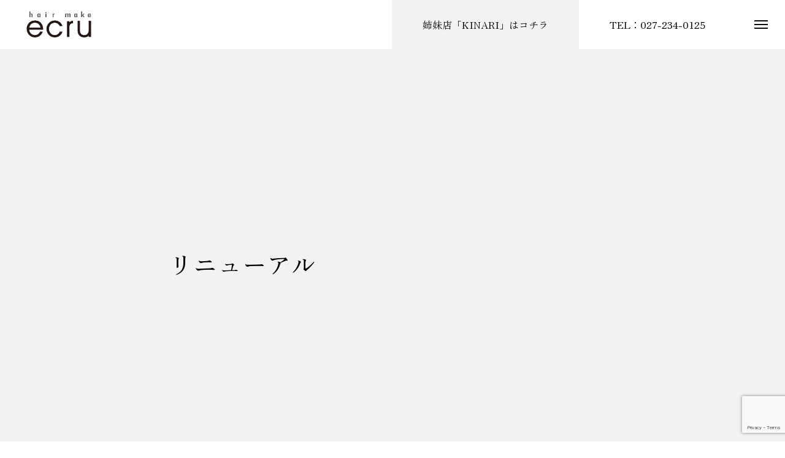

--- FILE ---
content_type: text/html; charset=UTF-8
request_url: https://hairmake-ecru.jp/%E3%83%AA%E3%83%8B%E3%83%A5%E3%83%BC%E3%82%A2%E3%83%AB/
body_size: 74467
content:
<!DOCTYPE html>
<html class="pc" lang="ja">
<head prefix="og: http://ogp.me/ns# fb: http://ogp.me/ns/fb#">
<meta charset="UTF-8">
<!--[if IE]><meta http-equiv="X-UA-Compatible" content="IE=edge"><![endif]-->
<meta name="viewport" content="width=device-width">
<title>リニューアル | 前橋市・下小出町のヘアサロン | hair make ecru【ヘアーメイク エクリュ】</title>
<meta name="description" content="	&amp;nbsp;	&amp;nbsp;	こんにちは！石坂です（＾&amp;nu;＾）	&amp;nbsp;		&amp;nbsp;	&amp;nbsp;	お店の電球が！！！リニューアルされました！	今までの電球と比べ...">
<link rel="pingback" href="https://hairmake-ecru.jp/site/xmlrpc.php">
<link rel="shortcut icon" href="https://hairmake-ecru.jp/site/wp-content/uploads/2022/11/favicon.png">
<meta name='robots' content='max-image-preview:large' />
<meta property="og:type" content="article">
<meta property="og:url" content="https://hairmake-ecru.jp/%E3%83%AA%E3%83%8B%E3%83%A5%E3%83%BC%E3%82%A2%E3%83%AB/">
<meta property="og:title" content="リニューアル &#8211; 前橋市・下小出町のヘアサロン | hair make ecru【ヘアーメイク エクリュ】">
<meta property="og:description" content="	&amp;nbsp;	&amp;nbsp;	こんにちは！石坂です（＾&amp;nu;＾）	&amp;nbsp;		&amp;nbsp;	&amp;nbsp;	お店の電球が！！！リニューアルされました！	今までの電球と比べ...">
<meta property="og:site_name" content="前橋市・下小出町のヘアサロン | hair make ecru【ヘアーメイク エクリュ】">
<meta property="og:image" content="https://hairmake-ecru.jp/site/wp-content/uploads/2023/01/ogp.jpg">
<meta property="og:image:secure_url" content="https://hairmake-ecru.jp/site/wp-content/uploads/2023/01/ogp.jpg"> 
<meta property="og:image:width" content="1200"> 
<meta property="og:image:height" content="630">
<link rel='dns-prefetch' href='//webfonts.sakura.ne.jp' />
<link rel="alternate" type="application/rss+xml" title="前橋市・下小出町のヘアサロン | hair make ecru【ヘアーメイク エクリュ】 &raquo; フィード" href="https://hairmake-ecru.jp/feed/" />
<link rel="alternate" type="application/rss+xml" title="前橋市・下小出町のヘアサロン | hair make ecru【ヘアーメイク エクリュ】 &raquo; コメントフィード" href="https://hairmake-ecru.jp/comments/feed/" />
<link rel="alternate" type="application/rss+xml" title="前橋市・下小出町のヘアサロン | hair make ecru【ヘアーメイク エクリュ】 &raquo; リニューアル のコメントのフィード" href="https://hairmake-ecru.jp/%e3%83%aa%e3%83%8b%e3%83%a5%e3%83%bc%e3%82%a2%e3%83%ab/feed/" />
<link rel="alternate" title="oEmbed (JSON)" type="application/json+oembed" href="https://hairmake-ecru.jp/wp-json/oembed/1.0/embed?url=https%3A%2F%2Fhairmake-ecru.jp%2F%25e3%2583%25aa%25e3%2583%258b%25e3%2583%25a5%25e3%2583%25bc%25e3%2582%25a2%25e3%2583%25ab%2F" />
<link rel="alternate" title="oEmbed (XML)" type="text/xml+oembed" href="https://hairmake-ecru.jp/wp-json/oembed/1.0/embed?url=https%3A%2F%2Fhairmake-ecru.jp%2F%25e3%2583%25aa%25e3%2583%258b%25e3%2583%25a5%25e3%2583%25bc%25e3%2582%25a2%25e3%2583%25ab%2F&#038;format=xml" />
<style id='wp-img-auto-sizes-contain-inline-css' type='text/css'>
img:is([sizes=auto i],[sizes^="auto," i]){contain-intrinsic-size:3000px 1500px}
/*# sourceURL=wp-img-auto-sizes-contain-inline-css */
</style>
<link rel='stylesheet' id='style-css' href='https://hairmake-ecru.jp/site/wp-content/themes/massive_tcd084/style.css?ver=1.3.5' type='text/css' media='all' />
<style id='wp-block-library-inline-css' type='text/css'>
:root{--wp-block-synced-color:#7a00df;--wp-block-synced-color--rgb:122,0,223;--wp-bound-block-color:var(--wp-block-synced-color);--wp-editor-canvas-background:#ddd;--wp-admin-theme-color:#007cba;--wp-admin-theme-color--rgb:0,124,186;--wp-admin-theme-color-darker-10:#006ba1;--wp-admin-theme-color-darker-10--rgb:0,107,160.5;--wp-admin-theme-color-darker-20:#005a87;--wp-admin-theme-color-darker-20--rgb:0,90,135;--wp-admin-border-width-focus:2px}@media (min-resolution:192dpi){:root{--wp-admin-border-width-focus:1.5px}}.wp-element-button{cursor:pointer}:root .has-very-light-gray-background-color{background-color:#eee}:root .has-very-dark-gray-background-color{background-color:#313131}:root .has-very-light-gray-color{color:#eee}:root .has-very-dark-gray-color{color:#313131}:root .has-vivid-green-cyan-to-vivid-cyan-blue-gradient-background{background:linear-gradient(135deg,#00d084,#0693e3)}:root .has-purple-crush-gradient-background{background:linear-gradient(135deg,#34e2e4,#4721fb 50%,#ab1dfe)}:root .has-hazy-dawn-gradient-background{background:linear-gradient(135deg,#faaca8,#dad0ec)}:root .has-subdued-olive-gradient-background{background:linear-gradient(135deg,#fafae1,#67a671)}:root .has-atomic-cream-gradient-background{background:linear-gradient(135deg,#fdd79a,#004a59)}:root .has-nightshade-gradient-background{background:linear-gradient(135deg,#330968,#31cdcf)}:root .has-midnight-gradient-background{background:linear-gradient(135deg,#020381,#2874fc)}:root{--wp--preset--font-size--normal:16px;--wp--preset--font-size--huge:42px}.has-regular-font-size{font-size:1em}.has-larger-font-size{font-size:2.625em}.has-normal-font-size{font-size:var(--wp--preset--font-size--normal)}.has-huge-font-size{font-size:var(--wp--preset--font-size--huge)}.has-text-align-center{text-align:center}.has-text-align-left{text-align:left}.has-text-align-right{text-align:right}.has-fit-text{white-space:nowrap!important}#end-resizable-editor-section{display:none}.aligncenter{clear:both}.items-justified-left{justify-content:flex-start}.items-justified-center{justify-content:center}.items-justified-right{justify-content:flex-end}.items-justified-space-between{justify-content:space-between}.screen-reader-text{border:0;clip-path:inset(50%);height:1px;margin:-1px;overflow:hidden;padding:0;position:absolute;width:1px;word-wrap:normal!important}.screen-reader-text:focus{background-color:#ddd;clip-path:none;color:#444;display:block;font-size:1em;height:auto;left:5px;line-height:normal;padding:15px 23px 14px;text-decoration:none;top:5px;width:auto;z-index:100000}html :where(.has-border-color){border-style:solid}html :where([style*=border-top-color]){border-top-style:solid}html :where([style*=border-right-color]){border-right-style:solid}html :where([style*=border-bottom-color]){border-bottom-style:solid}html :where([style*=border-left-color]){border-left-style:solid}html :where([style*=border-width]){border-style:solid}html :where([style*=border-top-width]){border-top-style:solid}html :where([style*=border-right-width]){border-right-style:solid}html :where([style*=border-bottom-width]){border-bottom-style:solid}html :where([style*=border-left-width]){border-left-style:solid}html :where(img[class*=wp-image-]){height:auto;max-width:100%}:where(figure){margin:0 0 1em}html :where(.is-position-sticky){--wp-admin--admin-bar--position-offset:var(--wp-admin--admin-bar--height,0px)}@media screen and (max-width:600px){html :where(.is-position-sticky){--wp-admin--admin-bar--position-offset:0px}}

/*# sourceURL=wp-block-library-inline-css */
</style><style id='global-styles-inline-css' type='text/css'>
:root{--wp--preset--aspect-ratio--square: 1;--wp--preset--aspect-ratio--4-3: 4/3;--wp--preset--aspect-ratio--3-4: 3/4;--wp--preset--aspect-ratio--3-2: 3/2;--wp--preset--aspect-ratio--2-3: 2/3;--wp--preset--aspect-ratio--16-9: 16/9;--wp--preset--aspect-ratio--9-16: 9/16;--wp--preset--color--black: #000000;--wp--preset--color--cyan-bluish-gray: #abb8c3;--wp--preset--color--white: #ffffff;--wp--preset--color--pale-pink: #f78da7;--wp--preset--color--vivid-red: #cf2e2e;--wp--preset--color--luminous-vivid-orange: #ff6900;--wp--preset--color--luminous-vivid-amber: #fcb900;--wp--preset--color--light-green-cyan: #7bdcb5;--wp--preset--color--vivid-green-cyan: #00d084;--wp--preset--color--pale-cyan-blue: #8ed1fc;--wp--preset--color--vivid-cyan-blue: #0693e3;--wp--preset--color--vivid-purple: #9b51e0;--wp--preset--gradient--vivid-cyan-blue-to-vivid-purple: linear-gradient(135deg,rgb(6,147,227) 0%,rgb(155,81,224) 100%);--wp--preset--gradient--light-green-cyan-to-vivid-green-cyan: linear-gradient(135deg,rgb(122,220,180) 0%,rgb(0,208,130) 100%);--wp--preset--gradient--luminous-vivid-amber-to-luminous-vivid-orange: linear-gradient(135deg,rgb(252,185,0) 0%,rgb(255,105,0) 100%);--wp--preset--gradient--luminous-vivid-orange-to-vivid-red: linear-gradient(135deg,rgb(255,105,0) 0%,rgb(207,46,46) 100%);--wp--preset--gradient--very-light-gray-to-cyan-bluish-gray: linear-gradient(135deg,rgb(238,238,238) 0%,rgb(169,184,195) 100%);--wp--preset--gradient--cool-to-warm-spectrum: linear-gradient(135deg,rgb(74,234,220) 0%,rgb(151,120,209) 20%,rgb(207,42,186) 40%,rgb(238,44,130) 60%,rgb(251,105,98) 80%,rgb(254,248,76) 100%);--wp--preset--gradient--blush-light-purple: linear-gradient(135deg,rgb(255,206,236) 0%,rgb(152,150,240) 100%);--wp--preset--gradient--blush-bordeaux: linear-gradient(135deg,rgb(254,205,165) 0%,rgb(254,45,45) 50%,rgb(107,0,62) 100%);--wp--preset--gradient--luminous-dusk: linear-gradient(135deg,rgb(255,203,112) 0%,rgb(199,81,192) 50%,rgb(65,88,208) 100%);--wp--preset--gradient--pale-ocean: linear-gradient(135deg,rgb(255,245,203) 0%,rgb(182,227,212) 50%,rgb(51,167,181) 100%);--wp--preset--gradient--electric-grass: linear-gradient(135deg,rgb(202,248,128) 0%,rgb(113,206,126) 100%);--wp--preset--gradient--midnight: linear-gradient(135deg,rgb(2,3,129) 0%,rgb(40,116,252) 100%);--wp--preset--font-size--small: 13px;--wp--preset--font-size--medium: 20px;--wp--preset--font-size--large: 36px;--wp--preset--font-size--x-large: 42px;--wp--preset--spacing--20: 0.44rem;--wp--preset--spacing--30: 0.67rem;--wp--preset--spacing--40: 1rem;--wp--preset--spacing--50: 1.5rem;--wp--preset--spacing--60: 2.25rem;--wp--preset--spacing--70: 3.38rem;--wp--preset--spacing--80: 5.06rem;--wp--preset--shadow--natural: 6px 6px 9px rgba(0, 0, 0, 0.2);--wp--preset--shadow--deep: 12px 12px 50px rgba(0, 0, 0, 0.4);--wp--preset--shadow--sharp: 6px 6px 0px rgba(0, 0, 0, 0.2);--wp--preset--shadow--outlined: 6px 6px 0px -3px rgb(255, 255, 255), 6px 6px rgb(0, 0, 0);--wp--preset--shadow--crisp: 6px 6px 0px rgb(0, 0, 0);}:where(.is-layout-flex){gap: 0.5em;}:where(.is-layout-grid){gap: 0.5em;}body .is-layout-flex{display: flex;}.is-layout-flex{flex-wrap: wrap;align-items: center;}.is-layout-flex > :is(*, div){margin: 0;}body .is-layout-grid{display: grid;}.is-layout-grid > :is(*, div){margin: 0;}:where(.wp-block-columns.is-layout-flex){gap: 2em;}:where(.wp-block-columns.is-layout-grid){gap: 2em;}:where(.wp-block-post-template.is-layout-flex){gap: 1.25em;}:where(.wp-block-post-template.is-layout-grid){gap: 1.25em;}.has-black-color{color: var(--wp--preset--color--black) !important;}.has-cyan-bluish-gray-color{color: var(--wp--preset--color--cyan-bluish-gray) !important;}.has-white-color{color: var(--wp--preset--color--white) !important;}.has-pale-pink-color{color: var(--wp--preset--color--pale-pink) !important;}.has-vivid-red-color{color: var(--wp--preset--color--vivid-red) !important;}.has-luminous-vivid-orange-color{color: var(--wp--preset--color--luminous-vivid-orange) !important;}.has-luminous-vivid-amber-color{color: var(--wp--preset--color--luminous-vivid-amber) !important;}.has-light-green-cyan-color{color: var(--wp--preset--color--light-green-cyan) !important;}.has-vivid-green-cyan-color{color: var(--wp--preset--color--vivid-green-cyan) !important;}.has-pale-cyan-blue-color{color: var(--wp--preset--color--pale-cyan-blue) !important;}.has-vivid-cyan-blue-color{color: var(--wp--preset--color--vivid-cyan-blue) !important;}.has-vivid-purple-color{color: var(--wp--preset--color--vivid-purple) !important;}.has-black-background-color{background-color: var(--wp--preset--color--black) !important;}.has-cyan-bluish-gray-background-color{background-color: var(--wp--preset--color--cyan-bluish-gray) !important;}.has-white-background-color{background-color: var(--wp--preset--color--white) !important;}.has-pale-pink-background-color{background-color: var(--wp--preset--color--pale-pink) !important;}.has-vivid-red-background-color{background-color: var(--wp--preset--color--vivid-red) !important;}.has-luminous-vivid-orange-background-color{background-color: var(--wp--preset--color--luminous-vivid-orange) !important;}.has-luminous-vivid-amber-background-color{background-color: var(--wp--preset--color--luminous-vivid-amber) !important;}.has-light-green-cyan-background-color{background-color: var(--wp--preset--color--light-green-cyan) !important;}.has-vivid-green-cyan-background-color{background-color: var(--wp--preset--color--vivid-green-cyan) !important;}.has-pale-cyan-blue-background-color{background-color: var(--wp--preset--color--pale-cyan-blue) !important;}.has-vivid-cyan-blue-background-color{background-color: var(--wp--preset--color--vivid-cyan-blue) !important;}.has-vivid-purple-background-color{background-color: var(--wp--preset--color--vivid-purple) !important;}.has-black-border-color{border-color: var(--wp--preset--color--black) !important;}.has-cyan-bluish-gray-border-color{border-color: var(--wp--preset--color--cyan-bluish-gray) !important;}.has-white-border-color{border-color: var(--wp--preset--color--white) !important;}.has-pale-pink-border-color{border-color: var(--wp--preset--color--pale-pink) !important;}.has-vivid-red-border-color{border-color: var(--wp--preset--color--vivid-red) !important;}.has-luminous-vivid-orange-border-color{border-color: var(--wp--preset--color--luminous-vivid-orange) !important;}.has-luminous-vivid-amber-border-color{border-color: var(--wp--preset--color--luminous-vivid-amber) !important;}.has-light-green-cyan-border-color{border-color: var(--wp--preset--color--light-green-cyan) !important;}.has-vivid-green-cyan-border-color{border-color: var(--wp--preset--color--vivid-green-cyan) !important;}.has-pale-cyan-blue-border-color{border-color: var(--wp--preset--color--pale-cyan-blue) !important;}.has-vivid-cyan-blue-border-color{border-color: var(--wp--preset--color--vivid-cyan-blue) !important;}.has-vivid-purple-border-color{border-color: var(--wp--preset--color--vivid-purple) !important;}.has-vivid-cyan-blue-to-vivid-purple-gradient-background{background: var(--wp--preset--gradient--vivid-cyan-blue-to-vivid-purple) !important;}.has-light-green-cyan-to-vivid-green-cyan-gradient-background{background: var(--wp--preset--gradient--light-green-cyan-to-vivid-green-cyan) !important;}.has-luminous-vivid-amber-to-luminous-vivid-orange-gradient-background{background: var(--wp--preset--gradient--luminous-vivid-amber-to-luminous-vivid-orange) !important;}.has-luminous-vivid-orange-to-vivid-red-gradient-background{background: var(--wp--preset--gradient--luminous-vivid-orange-to-vivid-red) !important;}.has-very-light-gray-to-cyan-bluish-gray-gradient-background{background: var(--wp--preset--gradient--very-light-gray-to-cyan-bluish-gray) !important;}.has-cool-to-warm-spectrum-gradient-background{background: var(--wp--preset--gradient--cool-to-warm-spectrum) !important;}.has-blush-light-purple-gradient-background{background: var(--wp--preset--gradient--blush-light-purple) !important;}.has-blush-bordeaux-gradient-background{background: var(--wp--preset--gradient--blush-bordeaux) !important;}.has-luminous-dusk-gradient-background{background: var(--wp--preset--gradient--luminous-dusk) !important;}.has-pale-ocean-gradient-background{background: var(--wp--preset--gradient--pale-ocean) !important;}.has-electric-grass-gradient-background{background: var(--wp--preset--gradient--electric-grass) !important;}.has-midnight-gradient-background{background: var(--wp--preset--gradient--midnight) !important;}.has-small-font-size{font-size: var(--wp--preset--font-size--small) !important;}.has-medium-font-size{font-size: var(--wp--preset--font-size--medium) !important;}.has-large-font-size{font-size: var(--wp--preset--font-size--large) !important;}.has-x-large-font-size{font-size: var(--wp--preset--font-size--x-large) !important;}
/*# sourceURL=global-styles-inline-css */
</style>

<style id='classic-theme-styles-inline-css' type='text/css'>
/*! This file is auto-generated */
.wp-block-button__link{color:#fff;background-color:#32373c;border-radius:9999px;box-shadow:none;text-decoration:none;padding:calc(.667em + 2px) calc(1.333em + 2px);font-size:1.125em}.wp-block-file__button{background:#32373c;color:#fff;text-decoration:none}
/*# sourceURL=/wp-includes/css/classic-themes.min.css */
</style>
<link rel='stylesheet' id='contact-form-7-css' href='https://hairmake-ecru.jp/site/wp-content/plugins/contact-form-7/includes/css/styles.css?ver=6.1.4' type='text/css' media='all' />
<script type="text/javascript" src="https://hairmake-ecru.jp/site/wp-includes/js/jquery/jquery.min.js?ver=3.7.1" id="jquery-core-js"></script>
<script type="text/javascript" src="https://hairmake-ecru.jp/site/wp-includes/js/jquery/jquery-migrate.min.js?ver=3.4.1" id="jquery-migrate-js"></script>
<script type="text/javascript" src="//webfonts.sakura.ne.jp/js/sakurav3.js?fadein=0&amp;ver=3.1.0" id="typesquare_std-js"></script>
<link rel="https://api.w.org/" href="https://hairmake-ecru.jp/wp-json/" /><link rel="alternate" title="JSON" type="application/json" href="https://hairmake-ecru.jp/wp-json/wp/v2/posts/3452" /><link rel="canonical" href="https://hairmake-ecru.jp/%e3%83%aa%e3%83%8b%e3%83%a5%e3%83%bc%e3%82%a2%e3%83%ab/" />
<link rel='shortlink' href='https://hairmake-ecru.jp/?p=3452' />
<style type='text/css'>.site-branding .site-title a:lang(ja),.site-title{ font-family: 'しまなみ JIS2004';}.site-description:lang(ja){ font-family: 'しまなみ JIS2004';}section.widget h2:lang(ja),.widget-title{ font-family: 'しまなみ JIS2004';}section.widget ul li:lang(ja),.widget-content ul li{ font-family: 'しまなみ JIS2004';}</style>

<link rel="stylesheet" href="https://hairmake-ecru.jp/site/wp-content/themes/massive_tcd084/css/design-plus.css?ver=1.3.5">
<link rel="stylesheet" href="https://hairmake-ecru.jp/site/wp-content/themes/massive_tcd084/css/sns-botton.css?ver=1.3.5">
<link rel="stylesheet" media="screen and (max-width:1200px)" href="https://hairmake-ecru.jp/site/wp-content/themes/massive_tcd084/css/responsive.css?ver=1.3.5">
<link rel="stylesheet" media="screen and (max-width:1200px)" href="https://hairmake-ecru.jp/site/wp-content/themes/massive_tcd084/css/footer-bar.css?ver=1.3.5">

<script src="https://hairmake-ecru.jp/site/wp-content/themes/massive_tcd084/js/jquery.easing.1.4.js?ver=1.3.5"></script>
<script src="https://hairmake-ecru.jp/site/wp-content/themes/massive_tcd084/js/jscript.js?ver=1.3.5"></script>
<script src="https://hairmake-ecru.jp/site/wp-content/themes/massive_tcd084/js/comment.js?ver=1.3.5"></script>
<script src="https://hairmake-ecru.jp/site/wp-content/themes/massive_tcd084/js/parallax.js?ver=1.3.5"></script>

<link rel="stylesheet" href="https://hairmake-ecru.jp/site/wp-content/themes/massive_tcd084/js/simplebar.css?ver=1.3.5">
<script src="https://hairmake-ecru.jp/site/wp-content/themes/massive_tcd084/js/simplebar.min.js?ver=1.3.5"></script>


<script src="https://hairmake-ecru.jp/site/wp-content/themes/massive_tcd084/js/header_fix.js?ver=1.3.5"></script>
<script src="https://hairmake-ecru.jp/site/wp-content/themes/massive_tcd084/js/header_fix_mobile.js?ver=1.3.5"></script>


<style type="text/css">

body, input, textarea { font-family: Arial, "Hiragino Sans", "ヒラギノ角ゴ ProN", "Hiragino Kaku Gothic ProN", "游ゴシック", YuGothic, "メイリオ", Meiryo, sans-serif; }

.rich_font, .p-vertical { font-family: "Times New Roman" , "游明朝" , "Yu Mincho" , "游明朝体" , "YuMincho" , "ヒラギノ明朝 Pro W3" , "Hiragino Mincho Pro" , "HiraMinProN-W3" , "HGS明朝E" , "ＭＳ Ｐ明朝" , "MS PMincho" , serif; font-weight:500; }

.rich_font_type1 { font-family: Arial, "Hiragino Kaku Gothic ProN", "ヒラギノ角ゴ ProN W3", "メイリオ", Meiryo, sans-serif; }
.rich_font_type2 { font-family: Arial, "Hiragino Sans", "ヒラギノ角ゴ ProN", "Hiragino Kaku Gothic ProN", "游ゴシック", YuGothic, "メイリオ", Meiryo, sans-serif; font-weight:500; }
.rich_font_type3 { font-family: "Times New Roman" , "游明朝" , "Yu Mincho" , "游明朝体" , "YuMincho" , "ヒラギノ明朝 Pro W3" , "Hiragino Mincho Pro" , "HiraMinProN-W3" , "HGS明朝E" , "ＭＳ Ｐ明朝" , "MS PMincho" , serif; font-weight:500; }

.post_content, #next_prev_post { font-family: Arial, "Hiragino Sans", "ヒラギノ角ゴ ProN", "Hiragino Kaku Gothic ProN", "游ゴシック", YuGothic, "メイリオ", Meiryo, sans-serif; }
.widget_headline, .widget_tab_post_list_button a, .search_box_headline { font-family: "Times New Roman" , "游明朝" , "Yu Mincho" , "游明朝体" , "YuMincho" , "ヒラギノ明朝 Pro W3" , "Hiragino Mincho Pro" , "HiraMinProN-W3" , "HGS明朝E" , "ＭＳ Ｐ明朝" , "MS PMincho" , serif; }

.pc .header_fix #header, .mobile .header_fix_mobile #header { background:rgba(255,255,255,0.8); }
#header:hover, html.open_menu #header { background:rgba(255,255,255,1) !important; }
#header_button a { font-size:16px; }
#header_button .num1 { color:#0a0a0a; background:#f2f2f2; }
#header_button .num1:hover { background:#ffffff; }
#header_button .num2 { color:#000000; background:#ffffff; }
#header_button .num2:hover { background:#ffffff; }
#menu_button { background:#ffffff; }
#menu_button:hover { background:#757575; }
#menu_button span { background:#0a0a0a; }
#drawer_menu { color:#0a0a0a; background:#f9f9f9; }
#drawer_menu a { color:#0a0a0a; }
#global_menu li a { font-size:20px; border-color:#f2f2f2; }
#global_menu .sub-menu li a { border-color:#f2f2f2 !important; }
#global_menu .sub-menu li a:hover { background:none; }
#global_menu li a:hover, #global_menu .menu-item-has-children.open > a { background:#f2f2f2; border-color:#f2f2f2; }
#drawer_footer_menu li a:hover, #drawer_footer_sns a:hover:before { color:#000000; }
#drawer_search { background:#f2f2f2; }
@media screen and (max-width:750px) {
  #global_menu li a { font-size:16px; }
}
#global_menu .child_menu { background:#000000; }
#global_menu a .sub_title { color:#000000; }
.mega_menu .title { font-size:16px; }
.mega_menu a:before {
  background: -moz-linear-gradient(left,  rgba(13,55,71,1) 0%, rgba(13,55,71,0) 100%);
  background: -webkit-linear-gradient(left,  rgba(13,55,71,1) 0%,rgba(13,55,71,0) 100%);
  background: linear-gradient(to right,  rgba(13,55,71,1) 0%,rgba(13,55,71,0) 100%);
}
@media screen and (max-width:750px) {
  .mega_menu .title { font-size:12px; }
}
#copyright { color:#000000; background:#ffffff; }
#return_top_pc a { border-color:#dddddd; background:#ffffff; }
#return_top_pc a:hover { background:#f2f2f2; }
#return_top_pc a:before { color:#000000 !important; }
#return_top a:before { color:#ffffff; }
#return_top a { background:#000000; }
#return_top a:hover { background:#757575; }
#footer_banner .title { font-size:20px; }
#footer_banner .desc { font-size:14px; }
#footer_banner .banner1 a { color:#ffffff !important; background:#b2b2b2; }
#footer_banner .banner1 a:hover { background:#757575; }
#footer_banner .banner2 a { color:#ffffff !important; background:#b2b2b2; }
#footer_banner .banner2 a:hover { background:#757575; }
#footer_menu .title { font-size:18px; }
#footer_menu .sub_title { font-size:14px; color:#b2b2b2; }
@media screen and (max-width:750px) {
  #footer_banner .title { font-size:16px; }
  #footer_banner .desc { font-size:10px; }
  #footer_menu .title { font-size:16px; }
  #footer_menu .sub_title { font-size:12px; }
}

.author_profile a.avatar img, .animate_image img, .animate_background .image, #recipe_archive .blur_image {
  width:100%; height:auto;
  -webkit-transition: transform  0.75s ease;
  transition: transform  0.75s ease;
}
.author_profile a.avatar:hover img, .animate_image:hover img, .animate_background:hover .image, #recipe_archive a:hover .blur_image {
  -webkit-transform: scale(1.2);
  transform: scale(1.2);
}



a { color:#000; }

.cb_news_list .category_list li.active a,  #news_archive .category_list li.active a
  { color:#b2b2b2; }

#page_content #tcd_contact_form .wpcf7-submit, #tcd_contact_form .radio_list input:checked + .wpcf7-list-item-label:after
  { background:#b2b2b2; }

#submit_comment:hover, #cancel_comment_reply a:hover, #wp-calendar #prev a:hover, #wp-calendar #next a:hover, #wp-calendar td a:hover,
#post_pagination a:hover, #p_readmore .button:hover, .page_navi a:hover, #post_pagination a:hover,.c-pw__btn:hover, #post_pagination a:hover, #comment_tab li a:hover, #category_post .tab p:hover, .widget_tab_post_list_button a:hover,
#header_slider .slick-dots button:hover::before, #header_slider .slick-dots .slick-active button::before, .interview_image_slider_main .slick-dots button:hover::before, .interview_image_slider_main .slick-dots .slick-active button::before,
#page_content #tcd_contact_form .wpcf7-submit:hover
  { background-color:#757575; }

#comment_textarea textarea:focus, .c-pw__box-input:focus, .page_navi a:hover, .page_navi span.current, #post_pagination p, #post_pagination a:hover
  { border-color:#757575; }

a:hover, #header_logo a:hover, #header_slider_button:hover:before, #footer a:hover, #footer_social_link li a:hover:before, #bread_crumb a:hover, #bread_crumb li.home a:hover:after, #next_prev_post a:hover,
.single_copy_title_url_btn:hover, .tcdw_search_box_widget .search_area .search_button:hover:before, .styled_post_list1 a:hover .title, #return_top_pc a:hover:before, #blog_header .news_meta li a:hover, #blog_header .meta li.category a:hover,
#single_author_title_area .author_link li a:hover:before, .author_profile a:hover, .author_profile .author_link li a:hover:before, #post_meta_bottom a:hover, .cardlink_title a:hover, .comment a:hover, .comment_form_wrapper a:hover, #searchform .submit_button:hover:before,
#drawer_search .button label:hover:before, #related_post .category a:hover, #global_menu .sub-menu li a:hover
  { color:#dbdbdb; }

.post_content a, .custom-html-widget a { color:#545454; }
.post_content a:hover, .custom-html-widget a:hover { color:#757575; }

.cb_header .headline {font-weight: 100;}

body, input, textarea,.rich_font_type3,.rich_font_type2 {
    font-family: 'Zen Old Mincho', "游明朝" , "Yu Mincho" , "游明朝体" , "YuMincho" , "ヒラギノ明朝 Pro W3" , "Hiragino Mincho Pro" , "HiraMinProN-W3" , "HGS明朝E" , "ＭＳ Ｐ明朝" , "MS PMincho" , serif  !important;
}

@media screen and (max-width:750px) { 
#site_description span { display: none;}
#header_slider .caption .catch_list .parent { font-weight: 500; }
#interview_header_inner .catch .parent { font-weight: 500; }
}

/*cap行間 */
#header_slider_catch .catch { font-weight: 500; line-height:1.8; }


/*staff行間 */
#interview_header_inner .catch .parent { font-weight: 500; line-height:1.2; }

/*top-staffスライダー透過 */
#header_slider .item1 .catch_list .num0 .bg_item  { opacity: 0.7; }
#header_slider .item1 .catch_list .num1 .bg_item { opacity: 0.7; }
#header_slider .item2 .catch_list .num0 .bg_item  { opacity: 0.7; }
#header_slider .item2 .catch_list .num1 .bg_item  { opacity: 0.7; }
#interview_header_inner .catch .parent .bg_item { opacity: 0.7; }

/*menu下線のみ */
.post_content td, .post_content th { 
border: 0;
border-bottom: 1px solid #ddd;
}

#header_slider .desc p {
    line-height: 1.2;
}.styled_h2 {
  font-size:26px !important; text-align:left; color:#ffffff; background:#000000;  border-top:0px solid #dddddd;
  border-bottom:0px solid #dddddd;
  border-left:0px solid #dddddd;
  border-right:0px solid #dddddd;
  padding:15px 15px 15px 15px !important;
  margin:0px 0px 30px !important;
}
.styled_h3 {
  font-size:22px !important; text-align:left; color:#000000;   border-top:0px solid #dddddd;
  border-bottom:0px solid #dddddd;
  border-left:2px solid #000000;
  border-right:0px solid #dddddd;
  padding:6px 0px 6px 16px !important;
  margin:0px 0px 30px !important;
}
.styled_h4 {
  font-size:18px !important; text-align:left; color:#000000;   border-top:0px solid #dddddd;
  border-bottom:1px solid #dddddd;
  border-left:0px solid #dddddd;
  border-right:0px solid #dddddd;
  padding:3px 0px 3px 20px !important;
  margin:0px 0px 30px !important;
}
.styled_h5 {
  font-size:14px !important; text-align:left; color:#000000;   border-top:0px solid #dddddd;
  border-bottom:1px solid #dddddd;
  border-left:0px solid #dddddd;
  border-right:0px solid #dddddd;
  padding:3px 0px 3px 24px !important;
  margin:0px 0px 30px !important;
}
.q_custom_button1 {
  color:#ffffff !important;
  border-color:rgba(83,83,83,1);
}
.q_custom_button1.animation_type1 { background:#535353; }
.q_custom_button1:hover, .q_custom_button1:focus {
  color:#ffffff !important;
  border-color:rgba(125,125,125,1);
}
.q_custom_button1.animation_type1:hover { background:#7d7d7d; }
.q_custom_button1:before { background:#7d7d7d; }
.q_custom_button2 {
  color:#ffffff !important;
  border-color:rgba(83,83,83,1);
}
.q_custom_button2.animation_type1 { background:#535353; }
.q_custom_button2:hover, .q_custom_button2:focus {
  color:#ffffff !important;
  border-color:rgba(125,125,125,1);
}
.q_custom_button2.animation_type1:hover { background:#7d7d7d; }
.q_custom_button2:before { background:#7d7d7d; }
.q_custom_button3 {
  color:#ffffff !important;
  border-color:rgba(83,83,83,1);
}
.q_custom_button3.animation_type1 { background:#535353; }
.q_custom_button3:hover, .q_custom_button3:focus {
  color:#ffffff !important;
  border-color:rgba(125,125,125,1);
}
.q_custom_button3.animation_type1:hover { background:#7d7d7d; }
.q_custom_button3:before { background:#7d7d7d; }
.speech_balloon_left1 .speach_balloon_text { background-color: #ffdfdf; border-color: #ffdfdf; color: #000000 }
.speech_balloon_left1 .speach_balloon_text::before { border-right-color: #ffdfdf }
.speech_balloon_left1 .speach_balloon_text::after { border-right-color: #ffdfdf }
.speech_balloon_left2 .speach_balloon_text { background-color: #ffffff; border-color: #ff5353; color: #000000 }
.speech_balloon_left2 .speach_balloon_text::before { border-right-color: #ff5353 }
.speech_balloon_left2 .speach_balloon_text::after { border-right-color: #ffffff }
.speech_balloon_right1 .speach_balloon_text { background-color: #ccf4ff; border-color: #ccf4ff; color: #000000 }
.speech_balloon_right1 .speach_balloon_text::before { border-left-color: #ccf4ff }
.speech_balloon_right1 .speach_balloon_text::after { border-left-color: #ccf4ff }
.speech_balloon_right2 .speach_balloon_text { background-color: #ffffff; border-color: #0789b5; color: #000000 }
.speech_balloon_right2 .speach_balloon_text::before { border-left-color: #0789b5 }
.speech_balloon_right2 .speach_balloon_text::after { border-left-color: #ffffff }
.qt_google_map .pb_googlemap_custom-overlay-inner { background:#b2b2b2; color:#ffffff; }
.qt_google_map .pb_googlemap_custom-overlay-inner::after { border-color:#b2b2b2 transparent transparent transparent; }
</style>

<style id="current-page-style" type="text/css">
#blog_header .title { font-size:40px;  }
#article .post_content { font-size:16px; }
#related_post .headline { font-size:20px; }
#related_post .title { font-size:16px; }
#category_post .tab p { font-size:16px; background:#000000; }
#category_post .tab p:hover { background:#333333; }
.mobile_device #category_post .tab p:hover { background:#fff !important; }
#category_post .title { font-size:16px; }
#comments .headline { font-size:20px; }
@media screen and (max-width:1100px) {
  #blog_header .title { font-size:30px; }
}
@media screen and (max-width:850px) {
  #blog_header .title { font-size:20px; }
  #article .post_content { font-size:14px; }
  #related_post .headline { font-size:15px; }
  #related_post .title { font-size:14px; }
  #category_post .tab p { font-size:14px; }
  #category_post .title { font-size:14px; }
  #comments .headline { font-size:15px; }
}
#site_wrap { display:none; }
#site_loader_overlay {
  background:#ffffff;
  opacity: 1;
  position: fixed;
  top: 0px;
  left: 0px;
  width: 100%;
  height: 100%;
  width: 100%;
  height: 100vh;
  z-index: 99999;
}
#site_loader_overlay.slide_up {
  top:-100vh; opacity:0;
  -webkit-transition: transition: top 1.0s cubic-bezier(0.83, 0, 0.17, 1) 0.4s, opacity 0s cubic-bezier(0.83, 0, 0.17, 1) 1.5s;
  transition: top 1.0s cubic-bezier(0.83, 0, 0.17, 1) 0.4s, opacity 0s cubic-bezier(0.83, 0, 0.17, 1) 1.5s;
}
#site_loader_overlay.slide_down {
  top:100vh; opacity:0;
  -webkit-transition: transition: top 1.0s cubic-bezier(0.83, 0, 0.17, 1) 0.4s, opacity 0s cubic-bezier(0.83, 0, 0.17, 1) 1.5s;
  transition: top 1.0s cubic-bezier(0.83, 0, 0.17, 1) 0.4s, opacity 0s cubic-bezier(0.83, 0, 0.17, 1) 1.5s;
}
#site_loader_overlay.slide_left {
  left:-100%; opactiy:0;
  -webkit-transition: transition: left 1.0s cubic-bezier(0.83, 0, 0.17, 1) 0.4s, opacity 0s cubic-bezier(0.83, 0, 0.17, 1) 1.5s;
  transition: left 1.0s cubic-bezier(0.83, 0, 0.17, 1) 0.4s, opacity 0s cubic-bezier(0.83, 0, 0.17, 1) 1.5s;
}
#site_loader_overlay.slide_right {
  left:100%; opactiy:0;
  -webkit-transition: transition: left 1.0s cubic-bezier(0.83, 0, 0.17, 1) 0.4s, opacity 0s cubic-bezier(0.83, 0, 0.17, 1) 1.5s;
  transition: left 1.0s cubic-bezier(0.83, 0, 0.17, 1) 0.4s, opacity 0s cubic-bezier(0.83, 0, 0.17, 1) 1.5s;
}
#site_loader_animation {
  width: 100%;
  min-width: 160px;
  font-size: 16px;
  text-align: center;
  position: absolute;
  top: 50%;
  left: 0;
  opacity: 0;
  -ms-filter: "progid:DXImageTransform.Microsoft.Alpha(Opacity=0)";
  filter: alpha(opacity=0);
  -webkit-animation: loading-dots-fadein .5s linear forwards;
  -moz-animation: loading-dots-fadein .5s linear forwards;
  -o-animation: loading-dots-fadein .5s linear forwards;
  -ms-animation: loading-dots-fadein .5s linear forwards;
  animation: loading-dots-fadein .5s linear forwards;
}
#site_loader_animation i {
  width: .5em;
  height: .5em;
  display: inline-block;
  vertical-align: middle;
  background: #e0e0e0;
  -webkit-border-radius: 50%;
  border-radius: 50%;
  margin: 0 .25em;
  background: #000000;
  -webkit-animation: loading-dots-middle-dots .5s linear infinite;
  -moz-animation: loading-dots-middle-dots .5s linear infinite;
  -ms-animation: loading-dots-middle-dots .5s linear infinite;
  -o-animation: loading-dots-middle-dots .5s linear infinite;
  animation: loading-dots-middle-dots .5s linear infinite;
}
#site_loader_animation i:first-child {
  -webkit-animation: loading-dots-first-dot .5s infinite;
  -moz-animation: loading-dots-first-dot .5s linear infinite;
  -ms-animation: loading-dots-first-dot .5s linear infinite;
  -o-animation: loading-dots-first-dot .5s linear infinite;
  animation: loading-dots-first-dot .5s linear infinite;
  -ms-filter: "progid:DXImageTransform.Microsoft.Alpha(Opacity=0)";
  opacity: 0;
  filter: alpha(opacity=0);
  -webkit-transform: translate(-1em);
  -moz-transform: translate(-1em);
  -ms-transform: translate(-1em);
  -o-transform: translate(-1em);
  transform: translate(-1em);
}
#site_loader_animation i:last-child {
  -webkit-animation: loading-dots-last-dot .5s linear infinite;
  -moz-animation: loading-dots-last-dot .5s linear infinite;
  -ms-animation: loading-dots-last-dot .5s linear infinite;
  -o-animation: loading-dots-last-dot .5s linear infinite;
  animation: loading-dots-last-dot .5s linear infinite;
}
@-webkit-keyframes loading-dots-fadein{100%{opacity:1;-ms-filter:none;filter:none}}
@-moz-keyframes loading-dots-fadein{100%{opacity:1;-ms-filter:none;filter:none}}
@-o-keyframes loading-dots-fadein{100%{opacity:1;-ms-filter:none;filter:none}}
@keyframes loading-dots-fadein{100%{opacity:1;-ms-filter:none;filter:none}}
@-webkit-keyframes loading-dots-first-dot{100%{-webkit-transform:translate(1em);-moz-transform:translate(1em);-o-transform:translate(1em);-ms-transform:translate(1em);transform:translate(1em);opacity:1;-ms-filter:none;filter:none}}
@-moz-keyframes loading-dots-first-dot{100%{-webkit-transform:translate(1em);-moz-transform:translate(1em);-o-transform:translate(1em);-ms-transform:translate(1em);transform:translate(1em);opacity:1;-ms-filter:none;filter:none}}
@-o-keyframes loading-dots-first-dot{100%{-webkit-transform:translate(1em);-moz-transform:translate(1em);-o-transform:translate(1em);-ms-transform:translate(1em);transform:translate(1em);opacity:1;-ms-filter:none;filter:none}}
@keyframes loading-dots-first-dot{100%{-webkit-transform:translate(1em);-moz-transform:translate(1em);-o-transform:translate(1em);-ms-transform:translate(1em);transform:translate(1em);opacity:1;-ms-filter:none;filter:none}}
@-webkit-keyframes loading-dots-middle-dots{100%{-webkit-transform:translate(1em);-moz-transform:translate(1em);-o-transform:translate(1em);-ms-transform:translate(1em);transform:translate(1em)}}
@-moz-keyframes loading-dots-middle-dots{100%{-webkit-transform:translate(1em);-moz-transform:translate(1em);-o-transform:translate(1em);-ms-transform:translate(1em);transform:translate(1em)}}
@-o-keyframes loading-dots-middle-dots{100%{-webkit-transform:translate(1em);-moz-transform:translate(1em);-o-transform:translate(1em);-ms-transform:translate(1em);transform:translate(1em)}}
@keyframes loading-dots-middle-dots{100%{-webkit-transform:translate(1em);-moz-transform:translate(1em);-o-transform:translate(1em);-ms-transform:translate(1em);transform:translate(1em)}}
@-webkit-keyframes loading-dots-last-dot{100%{-webkit-transform:translate(2em);-moz-transform:translate(2em);-o-transform:translate(2em);-ms-transform:translate(2em);transform:translate(2em);opacity:0;-ms-filter:"progid:DXImageTransform.Microsoft.Alpha(Opacity=0)";filter:alpha(opacity=0)}}
@-moz-keyframes loading-dots-last-dot{100%{-webkit-transform:translate(2em);-moz-transform:translate(2em);-o-transform:translate(2em);-ms-transform:translate(2em);transform:translate(2em);opacity:0;-ms-filter:"progid:DXImageTransform.Microsoft.Alpha(Opacity=0)";filter:alpha(opacity=0)}}
@-o-keyframes loading-dots-last-dot{100%{-webkit-transform:translate(2em);-moz-transform:translate(2em);-o-transform:translate(2em);-ms-transform:translate(2em);transform:translate(2em);opacity:0;-ms-filter:"progid:DXImageTransform.Microsoft.Alpha(Opacity=0)";filter:alpha(opacity=0)}}
@keyframes loading-dots-last-dot{100%{-webkit-transform:translate(2em);-moz-transform:translate(2em);-o-transform:translate(2em);-ms-transform:translate(2em);transform:translate(2em);opacity:0;-ms-filter:"progid:DXImageTransform.Microsoft.Alpha(Opacity=0)";filter:alpha(opacity=0)}}
@media only screen and (max-width: 767px) {
  #site_loader_animation i  { width: 0.25em; height: 0.25em; margin: 0 0.125em; }
}
#site_loader_overlay.active #site_loader_animation {
  opacity:0;
  -webkit-transition: all 1.0s cubic-bezier(0.22, 1, 0.36, 1) 0s; transition: all 1.0s cubic-bezier(0.22, 1, 0.36, 1) 0s;
}
</style>

<script type="text/javascript">
jQuery(function($){

  $('#blog_header').addClass('animate');

  $('#related_post .post_list').slick({
    infinite: true,
    dots: false,
    arrows: false,
    slidesToShow: 3,
    slidesToScroll: 1,
    swipeToSlide: true,
    touchThreshold: 20,
    adaptiveHeight: false,
    pauseOnHover: true,
    autoplay: true,
    fade: false,
    easing: 'easeOutExpo',
    speed: 700,
    autoplaySpeed: 5000,
    responsive: [
      {
        breakpoint: 550,
        settings: { slidesToShow: 2 }
      }
    ]
  });
  $('#related_post .prev_item').on('click', function() {
    $('#related_post .post_list').slick('slickPrev');
  });
  $('#related_post .next_item').on('click', function() {
    $('#related_post .post_list').slick('slickNext');
  });

  $(document).on('click', '#category_tab1', function(event){
    $('#category_post .tab p').removeClass('active');
    $(this).addClass('active');
    $('#category_post1').show();
    $('#category_post2').hide();
    $('#category_post3').hide();
  });
  $(document).on('click', '#category_tab2', function(event){
    $('#category_post .tab p').removeClass('active');
    $(this).addClass('active');
    $('#category_post1').hide();
    $('#category_post2').show();
    $('#category_post3').hide();
  });
  $(document).on('click', '#category_tab3', function(event){
    $('#category_post .tab p').removeClass('active');
    $(this).addClass('active');
    $('#category_post1').hide();
    $('#category_post2').hide();
    $('#category_post3').show();
  });

});
</script>
<!-- Google tag (gtag.js) -->
<script async src="https://www.googletagmanager.com/gtag/js?id=UA-15950103-2"></script>
<script>
  window.dataLayer = window.dataLayer || [];
  function gtag(){dataLayer.push(arguments);}
  gtag('js', new Date());

  gtag('config', 'UA-15950103-2');
</script>

<link rel="preconnect" href="https://fonts.googleapis.com">
<link rel="preconnect" href="https://fonts.gstatic.com" crossorigin>
<link href="https://fonts.googleapis.com/css2?family=Zen+Old+Mincho&display=swap" rel="stylesheet">
	
<link rel='stylesheet' id='slick-style-css' href='https://hairmake-ecru.jp/site/wp-content/themes/massive_tcd084/js/slick.css?ver=1.0.0' type='text/css' media='all' />
</head>
<body data-rsssl=1 id="body" class="wp-singular post-template-default single single-post postid-3452 single-format-standard wp-theme-massive_tcd084 use_header_fix use_mobile_header_fix">


<div id="container">

 
 
 <header id="header">
    <div id="header_logo">
   <h2 class="logo">
 <a href="https://hairmake-ecru.jp/" title="前橋市・下小出町のヘアサロン | hair make ecru【ヘアーメイク エクリュ】">
    <img class="pc_logo_image" src="https://hairmake-ecru.jp/site/wp-content/uploads/2022/11/logo.png?1769149000" alt="前橋市・下小出町のヘアサロン | hair make ecru【ヘアーメイク エクリュ】" title="前橋市・下小出町のヘアサロン | hair make ecru【ヘアーメイク エクリュ】" width="115" height="49" />
      <img class="mobile_logo_image type1" src="https://hairmake-ecru.jp/site/wp-content/uploads/2022/11/logo.png?1769149000" alt="前橋市・下小出町のヘアサロン | hair make ecru【ヘアーメイク エクリュ】" title="前橋市・下小出町のヘアサロン | hair make ecru【ヘアーメイク エクリュ】" width="115" height="49" />
   </a>
</h2>

  </div>
    <h3 id="site_description" class="show_desc_pc show_desc_mobile"><span></span></h3>
      <div id="header_button" class="clearfix">
      <a class="num1" href="https://kinari.hair/" target="_blank">
    <span>姉妹店「KINARI」はコチラ</span>
   </a>
     <a class="num2" href="tel:027-234-0125" >
    <span>TEL：027-234-0125</span>
   </a>
    </div>
      <a id="menu_button" href="#"><span></span><span></span><span></span></a>
   </header>

  <div id="drawer_menu">
  <div id="drawer_menu_inner">
      <nav id="global_menu">
    <ul id="menu-%e3%83%a1%e3%83%8b%e3%83%a5%e3%83%bc" class="menu"><li id="menu-item-6535" class="menu-item menu-item-type-post_type menu-item-object-page menu-item-home menu-item-6535 "><a href="https://hairmake-ecru.jp/"><div class="inner"><span class="title">TOP</span></div></a></li>
<li id="menu-item-6536" class="menu-item menu-item-type-post_type menu-item-object-page current_page_parent menu-item-6536 current-menu-item"><a href="https://hairmake-ecru.jp/%e3%83%96%e3%83%ad%e3%82%b0%e4%b8%80%e8%a6%a7%e3%83%9a%e3%83%bc%e3%82%b8/"><div class="inner"><span class="title">NEWS&INFO</span></div></a></li>
<li id="menu-item-6537" class="menu-item menu-item-type-post_type menu-item-object-page menu-item-6537 "><a href="https://hairmake-ecru.jp/menu/"><div class="inner"><span class="title">MENU</span></div></a></li>
<li id="menu-item-6538" class="menu-item menu-item-type-custom menu-item-object-custom menu-item-6538 "><a href="/staff/"><div class="inner"><span class="title">STAFF</span></div></a></li>
<li id="menu-item-6539" class="menu-item menu-item-type-post_type menu-item-object-page menu-item-6539 "><a href="https://hairmake-ecru.jp/recruit/"><div class="inner"><span class="title">RECRUIT</span></div></a></li>
<li id="menu-item-6540" class="menu-item menu-item-type-post_type menu-item-object-page menu-item-6540 "><a href="https://hairmake-ecru.jp/contact/"><div class="inner"><span class="title">CONTACT</span></div></a></li>
</ul>   </nav>
   <div id="drawer_menu_footer">
        <ul id="drawer_footer_sns" class="footer_sns clearfix">
                                   <li class="rss"><a href="https://hairmake-ecru.jp/feed/" rel="nofollow" target="_blank" title="RSS"><span>RSS</span></a></li>    </ul>
            <div id="drawer_footer_menu" class="clearfix">
     <ul id="menu-%e3%83%a1%e3%83%8b%e3%83%a5%e3%83%bc-1" class="menu"><li class="menu-item menu-item-type-post_type menu-item-object-page menu-item-home menu-item-6535 "><a href="https://hairmake-ecru.jp/">TOP</a></li>
<li class="menu-item menu-item-type-post_type menu-item-object-page current_page_parent menu-item-6536 current-menu-item"><a href="https://hairmake-ecru.jp/%e3%83%96%e3%83%ad%e3%82%b0%e4%b8%80%e8%a6%a7%e3%83%9a%e3%83%bc%e3%82%b8/">NEWS&#038;INFO</a></li>
<li class="menu-item menu-item-type-post_type menu-item-object-page menu-item-6537 "><a href="https://hairmake-ecru.jp/menu/">MENU</a></li>
<li class="menu-item menu-item-type-custom menu-item-object-custom menu-item-6538 "><a href="/staff/">STAFF</a></li>
<li class="menu-item menu-item-type-post_type menu-item-object-page menu-item-6539 "><a href="https://hairmake-ecru.jp/recruit/">RECRUIT</a></li>
<li class="menu-item menu-item-type-post_type menu-item-object-page menu-item-6540 "><a href="https://hairmake-ecru.jp/contact/">CONTACT</a></li>
</ul>    </div>
            <div id="drawer_search">
     <form role="search" method="get" id="drawer_searchform" action="https://hairmake-ecru.jp">
      <div class="input_area"><input type="text" value="" id="drawer_search_input" name="s"></div>
      <div class="button"><label for="drawer_search_button"></label><input type="submit" id="drawer_search_button" value=""></div>
     </form>
    </div>
       </div>
  </div>
 </div>
  
 
 <div id="blog_header" class="no_image">
 <div id="blog_header_inner">
  <div class="title_area">
   <h1 class="title rich_font_type2 entry-title">リニューアル</h1>
  </div>
    <ul class="meta clearfix">
   <li class="category"><a href="https://hairmake-ecru.jp/category/ecru%e3%81%ae%e6%97%a5%e5%b8%b8/" rel="category tag">ecruの日常</a></li>   <li class="date"><time class="entry-date updated" datetime="2019-07-18T16:43:19+09:00">2019.07.18</time></li>     </ul>
   </div>
  <div class="overlay" style="background:rgba(0,0,0,0.3);"></div>
  </div>

<div id="blog_single">

 <div id="bread_crumb">
 <ul class="clearfix" itemscope itemtype="http://schema.org/BreadcrumbList">
  <li itemprop="itemListElement" itemscope itemtype="http://schema.org/ListItem" class="home"><a itemprop="item" href="https://hairmake-ecru.jp/"><span itemprop="name">ホーム</span></a><meta itemprop="position" content="1"></li>
 <li itemprop="itemListElement" itemscope itemtype="http://schema.org/ListItem"><a itemprop="item" href="https://hairmake-ecru.jp/%e3%83%96%e3%83%ad%e3%82%b0%e4%b8%80%e8%a6%a7%e3%83%9a%e3%83%bc%e3%82%b8/"><span itemprop="name">ブログ</span></a><meta itemprop="position" content="2"></li>
  <li class="category" itemprop="itemListElement" itemscope itemtype="http://schema.org/ListItem">
    <a itemprop="item" href="https://hairmake-ecru.jp/category/ecru%e3%81%ae%e6%97%a5%e5%b8%b8/"><span itemprop="name">ecruの日常</span></a>
    <meta itemprop="position" content="3">
 </li>
  <li class="last" itemprop="itemListElement" itemscope itemtype="http://schema.org/ListItem"><span itemprop="name">リニューアル</span><meta itemprop="position" content="4"></li>
  </ul>
</div>

 
  <article id="article">

   
      <div class="single_share clearfix" id="single_share_top">
    <div class="share-type1 share-top">
 
	<div class="sns mt10">
		<ul class="type1 clearfix">
		</ul>
	</div>
</div>
   </div>
   
   
   
   
      <div class="post_content clearfix">
    <p>
	&nbsp;
</p>
<p>
	&nbsp;
</p>
<p>
	こんにちは！石坂です（＾&nu;＾）
</p>
<p>
	&nbsp;
</p>
<p>
	<img fetchpriority="high" decoding="async" alt="" class="alignnone size-full wp-image-3453" height="3024" src="/site/wp-content/uploads/2019/07/E8BFD6B8-A0BE-4E4A-A841-EF915CCBC41D.jpeg" width="4032" />
</p>
<p>
	&nbsp;
</p>
<p>
	&nbsp;
</p>
<p>
	お店の電球が！！！リニューアルされました！
</p>
<p>
	今までの電球と比べるととても明るいです（＾&nu;＾）
</p>
<p>
	&nbsp;
</p>
<p>
	電球だけではなく、これから色々な所が段々とリニューアルしていきます（＾＿＾）☆
</p>
<p>
	どこが変わっていくのかお楽しみに♩
</p>
<p>
	&nbsp;
</p>
<p>
	ご来店された時はどこが変わったのか探してみてください！！
</p>
<p>
	&nbsp;
</p>
<p>
	&nbsp;
</p>
<p>
	&nbsp;</p>
   </div>

   
      <div class="single_share clearfix" id="single_share_bottom">
    <div class="share-type4 share-btm">
 
	<div class="sns mt10 mb45">
		<ul class="type4 clearfix">
			<li class="twitter">
				<a href="http://twitter.com/share?text=%E3%83%AA%E3%83%8B%E3%83%A5%E3%83%BC%E3%82%A2%E3%83%AB&url=https%3A%2F%2Fhairmake-ecru.jp%2F%25e3%2583%25aa%25e3%2583%258b%25e3%2583%25a5%25e3%2583%25bc%25e3%2582%25a2%25e3%2583%25ab%2F&via=&tw_p=tweetbutton&related=" onclick="javascript:window.open(this.href, '', 'menubar=no,toolbar=no,resizable=yes,scrollbars=yes,height=400,width=600');return false;"><i class="icon-twitter"></i><span class="ttl">Tweet</span><span class="share-count"></span></a>
			</li>
			<li class="facebook">
				<a href="//www.facebook.com/sharer/sharer.php?u=https://hairmake-ecru.jp/%e3%83%aa%e3%83%8b%e3%83%a5%e3%83%bc%e3%82%a2%e3%83%ab/&amp;t=%E3%83%AA%E3%83%8B%E3%83%A5%E3%83%BC%E3%82%A2%E3%83%AB" class="facebook-btn-icon-link" target="blank" rel="nofollow"><i class="icon-facebook"></i><span class="ttl">Share</span><span class="share-count"></span></a>
			</li>
			<li class="hatebu">
				<a href="http://b.hatena.ne.jp/add?mode=confirm&url=https%3A%2F%2Fhairmake-ecru.jp%2F%25e3%2583%25aa%25e3%2583%258b%25e3%2583%25a5%25e3%2583%25bc%25e3%2582%25a2%25e3%2583%25ab%2F" onclick="javascript:window.open(this.href, '', 'menubar=no,toolbar=no,resizable=yes,scrollbars=yes,height=400,width=510');return false;" ><i class="icon-hatebu"></i><span class="ttl">Hatena</span><span class="share-count"></span></a>
			</li>
			<li class="pocket">
				<a href="http://getpocket.com/edit?url=https%3A%2F%2Fhairmake-ecru.jp%2F%25e3%2583%25aa%25e3%2583%258b%25e3%2583%25a5%25e3%2583%25bc%25e3%2582%25a2%25e3%2583%25ab%2F&title=%E3%83%AA%E3%83%8B%E3%83%A5%E3%83%BC%E3%82%A2%E3%83%AB" target="blank"><i class="icon-pocket"></i><span class="ttl">Pocket</span><span class="share-count"></span></a>
			</li>
			<li class="rss">
				<a href="https://hairmake-ecru.jp/feed/" target="blank"><i class="icon-rss"></i><span class="ttl">RSS</span></a>
			</li>
			<li class="feedly">
				<a href="http://feedly.com/index.html#subscription%2Ffeed%2Fhttps://hairmake-ecru.jp/feed/" target="blank"><i class="icon-feedly"></i><span class="ttl">feedly</span><span class="share-count"></span></a>
			</li>
			<li class="pinterest">
				<a rel="nofollow" target="_blank" href="https://www.pinterest.com/pin/create/button/?url=https%3A%2F%2Fhairmake-ecru.jp%2F%25e3%2583%25aa%25e3%2583%258b%25e3%2583%25a5%25e3%2583%25bc%25e3%2582%25a2%25e3%2583%25ab%2F&media=https://hairmake-ecru.jp/site/wp-content/uploads/2022/11/ecru.jpg&description=%E3%83%AA%E3%83%8B%E3%83%A5%E3%83%BC%E3%82%A2%E3%83%AB"><i class="icon-pinterest"></i><span class="ttl">Pin&nbsp;it</span></a>
			</li>
		</ul>
	</div>
</div>
   </div>
   
   
   
      <div id="next_prev_post" class="clearfix">
    <div class="item prev_post clearfix">
 <a class="animate_background" href="https://hairmake-ecru.jp/%e5%a1%99%e5%a4%8f%e4%bc%91%e3%81%bf%e3%81%ae%e3%81%8a%e7%9f%a5%e3%82%89%e3%81%9b-2/">
  <div class="image_wrap">
   <div class="image" style="background:url(https://hairmake-ecru.jp/site/wp-content/uploads/2022/11/ecru.jpg) no-repeat center center; background-size:cover;"></div>
  </div>
  <p class="title"><span>塙夏休みのお知らせ</span></p>
  <p class="nav">前の記事</p>
 </a>
</div>
<div class="item next_post clearfix">
 <a class="animate_background" href="https://hairmake-ecru.jp/%e3%81%8a%e3%81%99%e3%81%99%e3%82%81%e3%82%ab%e3%83%a9%e3%83%bc%e3%83%ac%e3%82%b7%e3%83%94/">
  <div class="image_wrap">
   <div class="image" style="background:url(https://hairmake-ecru.jp/site/wp-content/uploads/2022/11/ecru.jpg) no-repeat center center; background-size:cover;"></div>
  </div>
  <p class="title"><span>おすすめカラーレシピ</span></p>
  <p class="nav">次の記事</p>
 </a>
</div>
   </div>
   
  </article><!-- END #article -->

  
  
  
    <div id="related_post">
   <h3 class="headline rich_font"><span>関連記事</span></h3>
   <div id="related_post_slider">
    <div class="post_list">
          <article class="item">
      <p class="category"><a href="https://hairmake-ecru.jp/category/ecru%e3%81%ae%e6%97%a5%e5%b8%b8/" rel="category tag">ecruの日常</a></p>      <a class="animate_background" href="https://hairmake-ecru.jp/line%e4%ba%88%e7%b4%84%e5%a7%8b%e3%82%81%e3%81%be%e3%81%97%e3%81%9f%e2%98%86/">
       <div class="image_wrap">
        <div class="image" style="background:url(https://hairmake-ecru.jp/site/wp-content/uploads/2022/11/ecru.jpg) no-repeat center center; background-size:cover;"></div>
       </div>
       <div class="title_area">
        <h4 class="title rich_font_type2"><span>LINE予約始めました☆</span></h4>
       </div>
       <p class="date"><time class="entry-date updated" datetime="2019-01-31T10:00:14+09:00">2019.01.31</time></p>      </a>
     </article>
          <article class="item">
      <p class="category"><a href="https://hairmake-ecru.jp/category/ecru%e3%81%ae%e6%97%a5%e5%b8%b8/" rel="category tag">ecruの日常</a></p>      <a class="animate_background" href="https://hairmake-ecru.jp/%e3%80%8e%e4%b8%80%e6%97%a5%e4%b8%80%e9%ab%aa%e2%98%86%e3%80%8f%ef%bd%9e11%e6%9c%88%ef%bd%9e/">
       <div class="image_wrap">
        <div class="image" style="background:url(https://hairmake-ecru.jp/site/wp-content/uploads/2022/11/ecru.jpg) no-repeat center center; background-size:cover;"></div>
       </div>
       <div class="title_area">
        <h4 class="title rich_font_type2"><span>『一日一髪☆』～11月!!!～</span></h4>
       </div>
       <p class="date"><time class="entry-date updated" datetime="2017-11-02T14:55:40+09:00">2017.11.02</time></p>      </a>
     </article>
          <article class="item">
      <p class="category"><a href="https://hairmake-ecru.jp/category/ecru%e3%81%ae%e6%97%a5%e5%b8%b8/" rel="category tag">ecruの日常</a></p>      <a class="animate_background" href="https://hairmake-ecru.jp/%e5%a4%8f%e3%82%ab%e3%83%a9%e3%83%bc/">
       <div class="image_wrap">
        <div class="image" style="background:url(https://hairmake-ecru.jp/site/wp-content/uploads/2022/11/ecru.jpg) no-repeat center center; background-size:cover;"></div>
       </div>
       <div class="title_area">
        <h4 class="title rich_font_type2"><span>夏カラー</span></h4>
       </div>
       <p class="date"><time class="entry-date updated" datetime="2017-07-26T14:14:45+09:00">2017.07.26</time></p>      </a>
     </article>
          <article class="item">
      <p class="category"><a href="https://hairmake-ecru.jp/category/ecru%e3%81%ae%e6%97%a5%e5%b8%b8/" rel="category tag">ecruの日常</a></p>      <a class="animate_background" href="https://hairmake-ecru.jp/%e6%98%a5%e3%81%a7%e3%81%99%e3%81%ad%e3%80%82%e3%82%a4%e3%83%a1%e3%83%81%e3%82%a7%e3%83%b3%e3%81%a7%e3%81%99%e3%81%ad%e3%80%82/">
       <div class="image_wrap">
        <div class="image" style="background:url(https://hairmake-ecru.jp/site/wp-content/uploads/2022/11/ecru.jpg) no-repeat center center; background-size:cover;"></div>
       </div>
       <div class="title_area">
        <h4 class="title rich_font_type2"><span>春ですね。イメチェンですね。</span></h4>
       </div>
       <p class="date"><time class="entry-date updated" datetime="2018-03-14T15:11:54+09:00">2018.03.14</time></p>      </a>
     </article>
          <article class="item">
      <p class="category"><a href="https://hairmake-ecru.jp/category/ecru%e3%81%ae%e6%97%a5%e5%b8%b8/" rel="category tag">ecruの日常</a> <a href="https://hairmake-ecru.jp/category/private/" rel="category tag">プライベート</a></p>      <a class="animate_background" href="https://hairmake-ecru.jp/%e8%ba%ab%e4%bd%93%e3%83%a1%e3%83%b3%e3%83%86%e3%83%8a%e3%83%b3%e3%82%b9%e2%91%a2/">
       <div class="image_wrap">
        <div class="image" style="background:url(https://hairmake-ecru.jp/site/wp-content/uploads/2022/11/ecru.jpg) no-repeat center center; background-size:cover;"></div>
       </div>
       <div class="title_area">
        <h4 class="title rich_font_type2"><span>身体メンテナンス③</span></h4>
       </div>
       <p class="date"><time class="entry-date updated" datetime="2018-12-03T18:11:19+09:00">2018.12.03</time></p>      </a>
     </article>
          <article class="item">
      <p class="category"><a href="https://hairmake-ecru.jp/category/ecru%e3%81%ae%e6%97%a5%e5%b8%b8/" rel="category tag">ecruの日常</a></p>      <a class="animate_background" href="https://hairmake-ecru.jp/w%e6%9d%af%e3%81%9d%e3%81%ae2/">
       <div class="image_wrap">
        <div class="image" style="background:url(https://hairmake-ecru.jp/site/wp-content/uploads/2022/11/ecru.jpg) no-repeat center center; background-size:cover;"></div>
       </div>
       <div class="title_area">
        <h4 class="title rich_font_type2"><span>W杯その2</span></h4>
       </div>
       <p class="date"><time class="entry-date updated" datetime="2018-06-29T10:42:15+09:00">2018.06.29</time></p>      </a>
     </article>
         </div><!-- END .post_list -->
        <div class="carousel_arrow next_item"></div>
    <div class="carousel_arrow prev_item"></div>
       </div>
  </div><!-- END #related_post -->
  
    <div id="category_post" style="background:#f3f3f3;">
   <div class="tab">
       </div>
   <div class="post_list_wrap">
       </div>
  </div><!-- END #category post -->
  
  
  <div id="widget_area">
 <div id="widget_area_inner">
  <div class="widget_content clearfix tab_post_list_widget" id="tab_post_list_widget-2">

<div class="widget_tab_post_list_button clearfix">
 <a class="tab1 active" href="#">最近の記事</a>
 <a class="tab2" href="#">おすすめ記事</a>
</div>

<ol class="widget_tab_post_list widget_tab_post_list1 clearfix">
 <li class="no_post">登録されている記事はございません。</li>
</ol>

<ol class="widget_tab_post_list widget_tab_post_list2 clearfix">
 <li class="clearfix">
  <a class="clearfix animate_background" href="https://hairmake-ecru.jp/%ef%bc%91%ef%bc%92%e5%88%86%e3%81%ae%ef%bc%91/">
   <p class="title"><span>１２分の１</span></p>
  </a>
 </li>
 <li class="clearfix">
  <a class="clearfix animate_background" href="https://hairmake-ecru.jp/%e4%b8%80%e8%b6%b3%e3%81%8a%e5%85%88%e3%81%ab%e9%a0%82%e3%81%84%e3%81%a1%e3%82%83%e3%81%84%e3%81%be%e3%81%97%e3%81%9f%e3%80%82/">
   <p class="title"><span>一足お先に頂いちゃいました。</span></p>
  </a>
 </li>
 <li class="clearfix">
  <a class="clearfix animate_background" href="https://hairmake-ecru.jp/%e6%96%b0%e5%b9%b4%e5%ba%a6-2/">
   <p class="title"><span>新年度</span></p>
  </a>
 </li>
</ol>

</div>
<div class="widget_content clearfix tcdw_search_box_widget" id="tcdw_search_box_widget-2">

    <h3 class="search_box_headline">カテゴリー</h3>
  <div class="design_select_box">
   <label>OPEN</label>
      <select name="cat-dropdown" onchange="document.location.href=this.options[this.selectedIndex].value;">
    <option value="" selected="selected">カテゴリーを選択</option>
        <option value="https://hairmake-ecru.jp/category/ecru%e3%81%ae%e6%97%a5%e5%b8%b8/">ecruの日常</option>
        <option value="https://hairmake-ecru.jp/category/products/">products</option>
        <option value="https://hairmake-ecru.jp/category/toolchemical/">tool&amp;chemical</option>
        <option value="https://hairmake-ecru.jp/category/salonnews/">サロンNEWS</option>
        <option value="https://hairmake-ecru.jp/category/private/">プライベート</option>
        <option value="https://hairmake-ecru.jp/category/%e6%9c%aa%e5%88%86%e9%a1%9e/">未分類</option>
       </select>
     </div>
  
    <h3 class="search_box_headline">アーカイブ</h3>
  <div class="design_select_box">
   <label>OPEN</label>
   <select name="archive-dropdown" onChange='document.location.href=this.options[this.selectedIndex].value;'> 
    <option value="">月を選択</option> 
    	<option value='https://hairmake-ecru.jp/2024/10/'> 2024年10月 </option>
	<option value='https://hairmake-ecru.jp/2024/08/'> 2024年8月 </option>
	<option value='https://hairmake-ecru.jp/2024/01/'> 2024年1月 </option>
	<option value='https://hairmake-ecru.jp/2023/11/'> 2023年11月 </option>
	<option value='https://hairmake-ecru.jp/2023/10/'> 2023年10月 </option>
	<option value='https://hairmake-ecru.jp/2023/09/'> 2023年9月 </option>
	<option value='https://hairmake-ecru.jp/2023/07/'> 2023年7月 </option>
	<option value='https://hairmake-ecru.jp/2023/05/'> 2023年5月 </option>
	<option value='https://hairmake-ecru.jp/2023/04/'> 2023年4月 </option>
	<option value='https://hairmake-ecru.jp/2023/03/'> 2023年3月 </option>
	<option value='https://hairmake-ecru.jp/2023/02/'> 2023年2月 </option>
	<option value='https://hairmake-ecru.jp/2023/01/'> 2023年1月 </option>
	<option value='https://hairmake-ecru.jp/2022/11/'> 2022年11月 </option>
	<option value='https://hairmake-ecru.jp/2022/10/'> 2022年10月 </option>
	<option value='https://hairmake-ecru.jp/2022/09/'> 2022年9月 </option>
	<option value='https://hairmake-ecru.jp/2022/07/'> 2022年7月 </option>
	<option value='https://hairmake-ecru.jp/2022/06/'> 2022年6月 </option>
	<option value='https://hairmake-ecru.jp/2022/05/'> 2022年5月 </option>
	<option value='https://hairmake-ecru.jp/2022/04/'> 2022年4月 </option>
	<option value='https://hairmake-ecru.jp/2022/03/'> 2022年3月 </option>
	<option value='https://hairmake-ecru.jp/2022/02/'> 2022年2月 </option>
	<option value='https://hairmake-ecru.jp/2022/01/'> 2022年1月 </option>
	<option value='https://hairmake-ecru.jp/2021/12/'> 2021年12月 </option>
	<option value='https://hairmake-ecru.jp/2021/11/'> 2021年11月 </option>
	<option value='https://hairmake-ecru.jp/2021/10/'> 2021年10月 </option>
	<option value='https://hairmake-ecru.jp/2021/09/'> 2021年9月 </option>
	<option value='https://hairmake-ecru.jp/2021/08/'> 2021年8月 </option>
	<option value='https://hairmake-ecru.jp/2021/07/'> 2021年7月 </option>
	<option value='https://hairmake-ecru.jp/2021/06/'> 2021年6月 </option>
	<option value='https://hairmake-ecru.jp/2021/05/'> 2021年5月 </option>
	<option value='https://hairmake-ecru.jp/2021/04/'> 2021年4月 </option>
	<option value='https://hairmake-ecru.jp/2021/03/'> 2021年3月 </option>
	<option value='https://hairmake-ecru.jp/2021/02/'> 2021年2月 </option>
	<option value='https://hairmake-ecru.jp/2021/01/'> 2021年1月 </option>
	<option value='https://hairmake-ecru.jp/2020/12/'> 2020年12月 </option>
	<option value='https://hairmake-ecru.jp/2020/11/'> 2020年11月 </option>
	<option value='https://hairmake-ecru.jp/2020/09/'> 2020年9月 </option>
	<option value='https://hairmake-ecru.jp/2020/08/'> 2020年8月 </option>
	<option value='https://hairmake-ecru.jp/2020/07/'> 2020年7月 </option>
	<option value='https://hairmake-ecru.jp/2020/04/'> 2020年4月 </option>
	<option value='https://hairmake-ecru.jp/2020/03/'> 2020年3月 </option>
	<option value='https://hairmake-ecru.jp/2020/02/'> 2020年2月 </option>
	<option value='https://hairmake-ecru.jp/2020/01/'> 2020年1月 </option>
	<option value='https://hairmake-ecru.jp/2019/12/'> 2019年12月 </option>
	<option value='https://hairmake-ecru.jp/2019/11/'> 2019年11月 </option>
	<option value='https://hairmake-ecru.jp/2019/10/'> 2019年10月 </option>
	<option value='https://hairmake-ecru.jp/2019/09/'> 2019年9月 </option>
	<option value='https://hairmake-ecru.jp/2019/08/'> 2019年8月 </option>
	<option value='https://hairmake-ecru.jp/2019/07/'> 2019年7月 </option>
	<option value='https://hairmake-ecru.jp/2019/06/'> 2019年6月 </option>
	<option value='https://hairmake-ecru.jp/2019/05/'> 2019年5月 </option>
	<option value='https://hairmake-ecru.jp/2019/04/'> 2019年4月 </option>
	<option value='https://hairmake-ecru.jp/2019/03/'> 2019年3月 </option>
	<option value='https://hairmake-ecru.jp/2019/02/'> 2019年2月 </option>
	<option value='https://hairmake-ecru.jp/2019/01/'> 2019年1月 </option>
	<option value='https://hairmake-ecru.jp/2018/12/'> 2018年12月 </option>
	<option value='https://hairmake-ecru.jp/2018/11/'> 2018年11月 </option>
	<option value='https://hairmake-ecru.jp/2018/10/'> 2018年10月 </option>
	<option value='https://hairmake-ecru.jp/2018/09/'> 2018年9月 </option>
	<option value='https://hairmake-ecru.jp/2018/08/'> 2018年8月 </option>
	<option value='https://hairmake-ecru.jp/2018/07/'> 2018年7月 </option>
	<option value='https://hairmake-ecru.jp/2018/06/'> 2018年6月 </option>
	<option value='https://hairmake-ecru.jp/2018/05/'> 2018年5月 </option>
	<option value='https://hairmake-ecru.jp/2018/04/'> 2018年4月 </option>
	<option value='https://hairmake-ecru.jp/2018/03/'> 2018年3月 </option>
	<option value='https://hairmake-ecru.jp/2018/02/'> 2018年2月 </option>
	<option value='https://hairmake-ecru.jp/2018/01/'> 2018年1月 </option>
	<option value='https://hairmake-ecru.jp/2017/12/'> 2017年12月 </option>
	<option value='https://hairmake-ecru.jp/2017/11/'> 2017年11月 </option>
	<option value='https://hairmake-ecru.jp/2017/10/'> 2017年10月 </option>
	<option value='https://hairmake-ecru.jp/2017/09/'> 2017年9月 </option>
	<option value='https://hairmake-ecru.jp/2017/08/'> 2017年8月 </option>
	<option value='https://hairmake-ecru.jp/2017/07/'> 2017年7月 </option>
	<option value='https://hairmake-ecru.jp/2017/06/'> 2017年6月 </option>
	<option value='https://hairmake-ecru.jp/2017/05/'> 2017年5月 </option>
	<option value='https://hairmake-ecru.jp/2017/04/'> 2017年4月 </option>
	<option value='https://hairmake-ecru.jp/2017/03/'> 2017年3月 </option>
	<option value='https://hairmake-ecru.jp/2017/02/'> 2017年2月 </option>
	<option value='https://hairmake-ecru.jp/2017/01/'> 2017年1月 </option>
	<option value='https://hairmake-ecru.jp/2016/12/'> 2016年12月 </option>
	<option value='https://hairmake-ecru.jp/2016/11/'> 2016年11月 </option>
	<option value='https://hairmake-ecru.jp/2016/10/'> 2016年10月 </option>
	<option value='https://hairmake-ecru.jp/2016/09/'> 2016年9月 </option>
	<option value='https://hairmake-ecru.jp/2016/08/'> 2016年8月 </option>
	<option value='https://hairmake-ecru.jp/2016/07/'> 2016年7月 </option>
	<option value='https://hairmake-ecru.jp/2016/06/'> 2016年6月 </option>
	<option value='https://hairmake-ecru.jp/2016/05/'> 2016年5月 </option>
	<option value='https://hairmake-ecru.jp/2016/04/'> 2016年4月 </option>
   </select>
  </div>
  
    <h3 class="search_box_headline">検索</h3>
  <div class="search_area">
   <form method="get" action="https://hairmake-ecru.jp/">
    <div class="search_input"><input type="text" value="" name="s" /></div>
    <div class="search_button"><input type="submit" value="検索" /></div>
   </form>
  </div>
  
</div>
 </div>
 <div id="widget_area_overlay" style="background:rgba(0,0,0,0.3);"></div> </div>

</div><!-- END #blog_single -->


  <div id="return_top_pc">
  <a href="#body"><span>TOP</span></a>
 </div>
 <footer id="footer">

  
    
  <div id="footer_bottom">

      <div id="footer_logo">
    
<h2 class="logo">
 <a href="https://hairmake-ecru.jp/" title="前橋市・下小出町のヘアサロン | hair make ecru【ヘアーメイク エクリュ】">
    <img class="pc_logo_image" src="https://hairmake-ecru.jp/site/wp-content/uploads/2022/11/logo.png?1769149000" alt="前橋市・下小出町のヘアサロン | hair make ecru【ヘアーメイク エクリュ】" title="前橋市・下小出町のヘアサロン | hair make ecru【ヘアーメイク エクリュ】" width="115" height="49" />
      <img class="mobile_logo_image type1" src="https://hairmake-ecru.jp/site/wp-content/uploads/2022/11/logo.png?1769149000" alt="前橋市・下小出町のヘアサロン | hair make ecru【ヘアーメイク エクリュ】" title="前橋市・下小出町のヘアサロン | hair make ecru【ヘアーメイク エクリュ】" width="115" height="49" />
   </a>
</h2>

   </div>
            <ul id="footer_sns" class="footer_sns clearfix">
                            <li class="rss"><a href="https://hairmake-ecru.jp/feed/" rel="nofollow" target="_blank" title="RSS"><span>RSS</span></a></li>   </ul>
   
  </div><!-- END #footer_bottom -->

      <div id="footer_menu_bottom">
   <ul id="menu-%e3%83%a1%e3%83%8b%e3%83%a5%e3%83%bc-2" class="menu"><li class="menu-item menu-item-type-post_type menu-item-object-page menu-item-home menu-item-6535 "><a href="https://hairmake-ecru.jp/">TOP</a></li>
<li class="menu-item menu-item-type-post_type menu-item-object-page current_page_parent menu-item-6536 current-menu-item"><a href="https://hairmake-ecru.jp/%e3%83%96%e3%83%ad%e3%82%b0%e4%b8%80%e8%a6%a7%e3%83%9a%e3%83%bc%e3%82%b8/">NEWS&#038;INFO</a></li>
<li class="menu-item menu-item-type-post_type menu-item-object-page menu-item-6537 "><a href="https://hairmake-ecru.jp/menu/">MENU</a></li>
<li class="menu-item menu-item-type-custom menu-item-object-custom menu-item-6538 "><a href="/staff/">STAFF</a></li>
<li class="menu-item menu-item-type-post_type menu-item-object-page menu-item-6539 "><a href="https://hairmake-ecru.jp/recruit/">RECRUIT</a></li>
<li class="menu-item menu-item-type-post_type menu-item-object-page menu-item-6540 "><a href="https://hairmake-ecru.jp/contact/">CONTACT</a></li>
</ul>  </div>
  
    <p id="copyright">Copyright ©   前橋市・下小出町のヘアサロン | hair make ecru【ヘアーメイク エクリュ】</p>

 </footer>

 
 <div id="return_top">
  <a href="#body"><span>TOP</span></a>
 </div>

 
</div><!-- #container -->

<script>


jQuery(document).ready(function($){

  
    $('#page_header .animate_item').each(function(i){
    $(this).delay(i *500).queue(function(next) {
    $(this).addClass('animate');
      next();
    });
  });
  });
</script>


<script type="speculationrules">
{"prefetch":[{"source":"document","where":{"and":[{"href_matches":"/*"},{"not":{"href_matches":["/site/wp-*.php","/site/wp-admin/*","/site/wp-content/uploads/*","/site/wp-content/*","/site/wp-content/plugins/*","/site/wp-content/themes/massive_tcd084/*","/*\\?(.+)"]}},{"not":{"selector_matches":"a[rel~=\"nofollow\"]"}},{"not":{"selector_matches":".no-prefetch, .no-prefetch a"}}]},"eagerness":"conservative"}]}
</script>
<script type="text/javascript" src="https://hairmake-ecru.jp/site/wp-includes/js/comment-reply.min.js?ver=6.9" id="comment-reply-js" async="async" data-wp-strategy="async" fetchpriority="low"></script>
<script type="text/javascript" src="https://hairmake-ecru.jp/site/wp-includes/js/dist/hooks.min.js?ver=dd5603f07f9220ed27f1" id="wp-hooks-js"></script>
<script type="text/javascript" src="https://hairmake-ecru.jp/site/wp-includes/js/dist/i18n.min.js?ver=c26c3dc7bed366793375" id="wp-i18n-js"></script>
<script type="text/javascript" id="wp-i18n-js-after">
/* <![CDATA[ */
wp.i18n.setLocaleData( { 'text direction\u0004ltr': [ 'ltr' ] } );
//# sourceURL=wp-i18n-js-after
/* ]]> */
</script>
<script type="text/javascript" src="https://hairmake-ecru.jp/site/wp-content/plugins/contact-form-7/includes/swv/js/index.js?ver=6.1.4" id="swv-js"></script>
<script type="text/javascript" id="contact-form-7-js-translations">
/* <![CDATA[ */
( function( domain, translations ) {
	var localeData = translations.locale_data[ domain ] || translations.locale_data.messages;
	localeData[""].domain = domain;
	wp.i18n.setLocaleData( localeData, domain );
} )( "contact-form-7", {"translation-revision-date":"2025-11-30 08:12:23+0000","generator":"GlotPress\/4.0.3","domain":"messages","locale_data":{"messages":{"":{"domain":"messages","plural-forms":"nplurals=1; plural=0;","lang":"ja_JP"},"This contact form is placed in the wrong place.":["\u3053\u306e\u30b3\u30f3\u30bf\u30af\u30c8\u30d5\u30a9\u30fc\u30e0\u306f\u9593\u9055\u3063\u305f\u4f4d\u7f6e\u306b\u7f6e\u304b\u308c\u3066\u3044\u307e\u3059\u3002"],"Error:":["\u30a8\u30e9\u30fc:"]}},"comment":{"reference":"includes\/js\/index.js"}} );
//# sourceURL=contact-form-7-js-translations
/* ]]> */
</script>
<script type="text/javascript" id="contact-form-7-js-before">
/* <![CDATA[ */
var wpcf7 = {
    "api": {
        "root": "https:\/\/hairmake-ecru.jp\/wp-json\/",
        "namespace": "contact-form-7\/v1"
    }
};
//# sourceURL=contact-form-7-js-before
/* ]]> */
</script>
<script type="text/javascript" src="https://hairmake-ecru.jp/site/wp-content/plugins/contact-form-7/includes/js/index.js?ver=6.1.4" id="contact-form-7-js"></script>
<script type="text/javascript" src="https://www.google.com/recaptcha/api.js?render=6LeSweEjAAAAAIocMS4hwrEjh2DKeE3hLb91bXCH&amp;ver=3.0" id="google-recaptcha-js"></script>
<script type="text/javascript" src="https://hairmake-ecru.jp/site/wp-includes/js/dist/vendor/wp-polyfill.min.js?ver=3.15.0" id="wp-polyfill-js"></script>
<script type="text/javascript" id="wpcf7-recaptcha-js-before">
/* <![CDATA[ */
var wpcf7_recaptcha = {
    "sitekey": "6LeSweEjAAAAAIocMS4hwrEjh2DKeE3hLb91bXCH",
    "actions": {
        "homepage": "homepage",
        "contactform": "contactform"
    }
};
//# sourceURL=wpcf7-recaptcha-js-before
/* ]]> */
</script>
<script type="text/javascript" src="https://hairmake-ecru.jp/site/wp-content/plugins/contact-form-7/modules/recaptcha/index.js?ver=6.1.4" id="wpcf7-recaptcha-js"></script>
<script type="text/javascript" src="https://hairmake-ecru.jp/site/wp-content/themes/massive_tcd084/js/slick.min.js?ver=1.0.0" id="slick-script-js"></script>
</body>
</html>

--- FILE ---
content_type: text/html; charset=utf-8
request_url: https://www.google.com/recaptcha/api2/anchor?ar=1&k=6LeSweEjAAAAAIocMS4hwrEjh2DKeE3hLb91bXCH&co=aHR0cHM6Ly9oYWlybWFrZS1lY3J1LmpwOjQ0Mw..&hl=en&v=PoyoqOPhxBO7pBk68S4YbpHZ&size=invisible&anchor-ms=40000&execute-ms=30000&cb=og8ghp4nqgig
body_size: 48504
content:
<!DOCTYPE HTML><html dir="ltr" lang="en"><head><meta http-equiv="Content-Type" content="text/html; charset=UTF-8">
<meta http-equiv="X-UA-Compatible" content="IE=edge">
<title>reCAPTCHA</title>
<style type="text/css">
/* cyrillic-ext */
@font-face {
  font-family: 'Roboto';
  font-style: normal;
  font-weight: 400;
  font-stretch: 100%;
  src: url(//fonts.gstatic.com/s/roboto/v48/KFO7CnqEu92Fr1ME7kSn66aGLdTylUAMa3GUBHMdazTgWw.woff2) format('woff2');
  unicode-range: U+0460-052F, U+1C80-1C8A, U+20B4, U+2DE0-2DFF, U+A640-A69F, U+FE2E-FE2F;
}
/* cyrillic */
@font-face {
  font-family: 'Roboto';
  font-style: normal;
  font-weight: 400;
  font-stretch: 100%;
  src: url(//fonts.gstatic.com/s/roboto/v48/KFO7CnqEu92Fr1ME7kSn66aGLdTylUAMa3iUBHMdazTgWw.woff2) format('woff2');
  unicode-range: U+0301, U+0400-045F, U+0490-0491, U+04B0-04B1, U+2116;
}
/* greek-ext */
@font-face {
  font-family: 'Roboto';
  font-style: normal;
  font-weight: 400;
  font-stretch: 100%;
  src: url(//fonts.gstatic.com/s/roboto/v48/KFO7CnqEu92Fr1ME7kSn66aGLdTylUAMa3CUBHMdazTgWw.woff2) format('woff2');
  unicode-range: U+1F00-1FFF;
}
/* greek */
@font-face {
  font-family: 'Roboto';
  font-style: normal;
  font-weight: 400;
  font-stretch: 100%;
  src: url(//fonts.gstatic.com/s/roboto/v48/KFO7CnqEu92Fr1ME7kSn66aGLdTylUAMa3-UBHMdazTgWw.woff2) format('woff2');
  unicode-range: U+0370-0377, U+037A-037F, U+0384-038A, U+038C, U+038E-03A1, U+03A3-03FF;
}
/* math */
@font-face {
  font-family: 'Roboto';
  font-style: normal;
  font-weight: 400;
  font-stretch: 100%;
  src: url(//fonts.gstatic.com/s/roboto/v48/KFO7CnqEu92Fr1ME7kSn66aGLdTylUAMawCUBHMdazTgWw.woff2) format('woff2');
  unicode-range: U+0302-0303, U+0305, U+0307-0308, U+0310, U+0312, U+0315, U+031A, U+0326-0327, U+032C, U+032F-0330, U+0332-0333, U+0338, U+033A, U+0346, U+034D, U+0391-03A1, U+03A3-03A9, U+03B1-03C9, U+03D1, U+03D5-03D6, U+03F0-03F1, U+03F4-03F5, U+2016-2017, U+2034-2038, U+203C, U+2040, U+2043, U+2047, U+2050, U+2057, U+205F, U+2070-2071, U+2074-208E, U+2090-209C, U+20D0-20DC, U+20E1, U+20E5-20EF, U+2100-2112, U+2114-2115, U+2117-2121, U+2123-214F, U+2190, U+2192, U+2194-21AE, U+21B0-21E5, U+21F1-21F2, U+21F4-2211, U+2213-2214, U+2216-22FF, U+2308-230B, U+2310, U+2319, U+231C-2321, U+2336-237A, U+237C, U+2395, U+239B-23B7, U+23D0, U+23DC-23E1, U+2474-2475, U+25AF, U+25B3, U+25B7, U+25BD, U+25C1, U+25CA, U+25CC, U+25FB, U+266D-266F, U+27C0-27FF, U+2900-2AFF, U+2B0E-2B11, U+2B30-2B4C, U+2BFE, U+3030, U+FF5B, U+FF5D, U+1D400-1D7FF, U+1EE00-1EEFF;
}
/* symbols */
@font-face {
  font-family: 'Roboto';
  font-style: normal;
  font-weight: 400;
  font-stretch: 100%;
  src: url(//fonts.gstatic.com/s/roboto/v48/KFO7CnqEu92Fr1ME7kSn66aGLdTylUAMaxKUBHMdazTgWw.woff2) format('woff2');
  unicode-range: U+0001-000C, U+000E-001F, U+007F-009F, U+20DD-20E0, U+20E2-20E4, U+2150-218F, U+2190, U+2192, U+2194-2199, U+21AF, U+21E6-21F0, U+21F3, U+2218-2219, U+2299, U+22C4-22C6, U+2300-243F, U+2440-244A, U+2460-24FF, U+25A0-27BF, U+2800-28FF, U+2921-2922, U+2981, U+29BF, U+29EB, U+2B00-2BFF, U+4DC0-4DFF, U+FFF9-FFFB, U+10140-1018E, U+10190-1019C, U+101A0, U+101D0-101FD, U+102E0-102FB, U+10E60-10E7E, U+1D2C0-1D2D3, U+1D2E0-1D37F, U+1F000-1F0FF, U+1F100-1F1AD, U+1F1E6-1F1FF, U+1F30D-1F30F, U+1F315, U+1F31C, U+1F31E, U+1F320-1F32C, U+1F336, U+1F378, U+1F37D, U+1F382, U+1F393-1F39F, U+1F3A7-1F3A8, U+1F3AC-1F3AF, U+1F3C2, U+1F3C4-1F3C6, U+1F3CA-1F3CE, U+1F3D4-1F3E0, U+1F3ED, U+1F3F1-1F3F3, U+1F3F5-1F3F7, U+1F408, U+1F415, U+1F41F, U+1F426, U+1F43F, U+1F441-1F442, U+1F444, U+1F446-1F449, U+1F44C-1F44E, U+1F453, U+1F46A, U+1F47D, U+1F4A3, U+1F4B0, U+1F4B3, U+1F4B9, U+1F4BB, U+1F4BF, U+1F4C8-1F4CB, U+1F4D6, U+1F4DA, U+1F4DF, U+1F4E3-1F4E6, U+1F4EA-1F4ED, U+1F4F7, U+1F4F9-1F4FB, U+1F4FD-1F4FE, U+1F503, U+1F507-1F50B, U+1F50D, U+1F512-1F513, U+1F53E-1F54A, U+1F54F-1F5FA, U+1F610, U+1F650-1F67F, U+1F687, U+1F68D, U+1F691, U+1F694, U+1F698, U+1F6AD, U+1F6B2, U+1F6B9-1F6BA, U+1F6BC, U+1F6C6-1F6CF, U+1F6D3-1F6D7, U+1F6E0-1F6EA, U+1F6F0-1F6F3, U+1F6F7-1F6FC, U+1F700-1F7FF, U+1F800-1F80B, U+1F810-1F847, U+1F850-1F859, U+1F860-1F887, U+1F890-1F8AD, U+1F8B0-1F8BB, U+1F8C0-1F8C1, U+1F900-1F90B, U+1F93B, U+1F946, U+1F984, U+1F996, U+1F9E9, U+1FA00-1FA6F, U+1FA70-1FA7C, U+1FA80-1FA89, U+1FA8F-1FAC6, U+1FACE-1FADC, U+1FADF-1FAE9, U+1FAF0-1FAF8, U+1FB00-1FBFF;
}
/* vietnamese */
@font-face {
  font-family: 'Roboto';
  font-style: normal;
  font-weight: 400;
  font-stretch: 100%;
  src: url(//fonts.gstatic.com/s/roboto/v48/KFO7CnqEu92Fr1ME7kSn66aGLdTylUAMa3OUBHMdazTgWw.woff2) format('woff2');
  unicode-range: U+0102-0103, U+0110-0111, U+0128-0129, U+0168-0169, U+01A0-01A1, U+01AF-01B0, U+0300-0301, U+0303-0304, U+0308-0309, U+0323, U+0329, U+1EA0-1EF9, U+20AB;
}
/* latin-ext */
@font-face {
  font-family: 'Roboto';
  font-style: normal;
  font-weight: 400;
  font-stretch: 100%;
  src: url(//fonts.gstatic.com/s/roboto/v48/KFO7CnqEu92Fr1ME7kSn66aGLdTylUAMa3KUBHMdazTgWw.woff2) format('woff2');
  unicode-range: U+0100-02BA, U+02BD-02C5, U+02C7-02CC, U+02CE-02D7, U+02DD-02FF, U+0304, U+0308, U+0329, U+1D00-1DBF, U+1E00-1E9F, U+1EF2-1EFF, U+2020, U+20A0-20AB, U+20AD-20C0, U+2113, U+2C60-2C7F, U+A720-A7FF;
}
/* latin */
@font-face {
  font-family: 'Roboto';
  font-style: normal;
  font-weight: 400;
  font-stretch: 100%;
  src: url(//fonts.gstatic.com/s/roboto/v48/KFO7CnqEu92Fr1ME7kSn66aGLdTylUAMa3yUBHMdazQ.woff2) format('woff2');
  unicode-range: U+0000-00FF, U+0131, U+0152-0153, U+02BB-02BC, U+02C6, U+02DA, U+02DC, U+0304, U+0308, U+0329, U+2000-206F, U+20AC, U+2122, U+2191, U+2193, U+2212, U+2215, U+FEFF, U+FFFD;
}
/* cyrillic-ext */
@font-face {
  font-family: 'Roboto';
  font-style: normal;
  font-weight: 500;
  font-stretch: 100%;
  src: url(//fonts.gstatic.com/s/roboto/v48/KFO7CnqEu92Fr1ME7kSn66aGLdTylUAMa3GUBHMdazTgWw.woff2) format('woff2');
  unicode-range: U+0460-052F, U+1C80-1C8A, U+20B4, U+2DE0-2DFF, U+A640-A69F, U+FE2E-FE2F;
}
/* cyrillic */
@font-face {
  font-family: 'Roboto';
  font-style: normal;
  font-weight: 500;
  font-stretch: 100%;
  src: url(//fonts.gstatic.com/s/roboto/v48/KFO7CnqEu92Fr1ME7kSn66aGLdTylUAMa3iUBHMdazTgWw.woff2) format('woff2');
  unicode-range: U+0301, U+0400-045F, U+0490-0491, U+04B0-04B1, U+2116;
}
/* greek-ext */
@font-face {
  font-family: 'Roboto';
  font-style: normal;
  font-weight: 500;
  font-stretch: 100%;
  src: url(//fonts.gstatic.com/s/roboto/v48/KFO7CnqEu92Fr1ME7kSn66aGLdTylUAMa3CUBHMdazTgWw.woff2) format('woff2');
  unicode-range: U+1F00-1FFF;
}
/* greek */
@font-face {
  font-family: 'Roboto';
  font-style: normal;
  font-weight: 500;
  font-stretch: 100%;
  src: url(//fonts.gstatic.com/s/roboto/v48/KFO7CnqEu92Fr1ME7kSn66aGLdTylUAMa3-UBHMdazTgWw.woff2) format('woff2');
  unicode-range: U+0370-0377, U+037A-037F, U+0384-038A, U+038C, U+038E-03A1, U+03A3-03FF;
}
/* math */
@font-face {
  font-family: 'Roboto';
  font-style: normal;
  font-weight: 500;
  font-stretch: 100%;
  src: url(//fonts.gstatic.com/s/roboto/v48/KFO7CnqEu92Fr1ME7kSn66aGLdTylUAMawCUBHMdazTgWw.woff2) format('woff2');
  unicode-range: U+0302-0303, U+0305, U+0307-0308, U+0310, U+0312, U+0315, U+031A, U+0326-0327, U+032C, U+032F-0330, U+0332-0333, U+0338, U+033A, U+0346, U+034D, U+0391-03A1, U+03A3-03A9, U+03B1-03C9, U+03D1, U+03D5-03D6, U+03F0-03F1, U+03F4-03F5, U+2016-2017, U+2034-2038, U+203C, U+2040, U+2043, U+2047, U+2050, U+2057, U+205F, U+2070-2071, U+2074-208E, U+2090-209C, U+20D0-20DC, U+20E1, U+20E5-20EF, U+2100-2112, U+2114-2115, U+2117-2121, U+2123-214F, U+2190, U+2192, U+2194-21AE, U+21B0-21E5, U+21F1-21F2, U+21F4-2211, U+2213-2214, U+2216-22FF, U+2308-230B, U+2310, U+2319, U+231C-2321, U+2336-237A, U+237C, U+2395, U+239B-23B7, U+23D0, U+23DC-23E1, U+2474-2475, U+25AF, U+25B3, U+25B7, U+25BD, U+25C1, U+25CA, U+25CC, U+25FB, U+266D-266F, U+27C0-27FF, U+2900-2AFF, U+2B0E-2B11, U+2B30-2B4C, U+2BFE, U+3030, U+FF5B, U+FF5D, U+1D400-1D7FF, U+1EE00-1EEFF;
}
/* symbols */
@font-face {
  font-family: 'Roboto';
  font-style: normal;
  font-weight: 500;
  font-stretch: 100%;
  src: url(//fonts.gstatic.com/s/roboto/v48/KFO7CnqEu92Fr1ME7kSn66aGLdTylUAMaxKUBHMdazTgWw.woff2) format('woff2');
  unicode-range: U+0001-000C, U+000E-001F, U+007F-009F, U+20DD-20E0, U+20E2-20E4, U+2150-218F, U+2190, U+2192, U+2194-2199, U+21AF, U+21E6-21F0, U+21F3, U+2218-2219, U+2299, U+22C4-22C6, U+2300-243F, U+2440-244A, U+2460-24FF, U+25A0-27BF, U+2800-28FF, U+2921-2922, U+2981, U+29BF, U+29EB, U+2B00-2BFF, U+4DC0-4DFF, U+FFF9-FFFB, U+10140-1018E, U+10190-1019C, U+101A0, U+101D0-101FD, U+102E0-102FB, U+10E60-10E7E, U+1D2C0-1D2D3, U+1D2E0-1D37F, U+1F000-1F0FF, U+1F100-1F1AD, U+1F1E6-1F1FF, U+1F30D-1F30F, U+1F315, U+1F31C, U+1F31E, U+1F320-1F32C, U+1F336, U+1F378, U+1F37D, U+1F382, U+1F393-1F39F, U+1F3A7-1F3A8, U+1F3AC-1F3AF, U+1F3C2, U+1F3C4-1F3C6, U+1F3CA-1F3CE, U+1F3D4-1F3E0, U+1F3ED, U+1F3F1-1F3F3, U+1F3F5-1F3F7, U+1F408, U+1F415, U+1F41F, U+1F426, U+1F43F, U+1F441-1F442, U+1F444, U+1F446-1F449, U+1F44C-1F44E, U+1F453, U+1F46A, U+1F47D, U+1F4A3, U+1F4B0, U+1F4B3, U+1F4B9, U+1F4BB, U+1F4BF, U+1F4C8-1F4CB, U+1F4D6, U+1F4DA, U+1F4DF, U+1F4E3-1F4E6, U+1F4EA-1F4ED, U+1F4F7, U+1F4F9-1F4FB, U+1F4FD-1F4FE, U+1F503, U+1F507-1F50B, U+1F50D, U+1F512-1F513, U+1F53E-1F54A, U+1F54F-1F5FA, U+1F610, U+1F650-1F67F, U+1F687, U+1F68D, U+1F691, U+1F694, U+1F698, U+1F6AD, U+1F6B2, U+1F6B9-1F6BA, U+1F6BC, U+1F6C6-1F6CF, U+1F6D3-1F6D7, U+1F6E0-1F6EA, U+1F6F0-1F6F3, U+1F6F7-1F6FC, U+1F700-1F7FF, U+1F800-1F80B, U+1F810-1F847, U+1F850-1F859, U+1F860-1F887, U+1F890-1F8AD, U+1F8B0-1F8BB, U+1F8C0-1F8C1, U+1F900-1F90B, U+1F93B, U+1F946, U+1F984, U+1F996, U+1F9E9, U+1FA00-1FA6F, U+1FA70-1FA7C, U+1FA80-1FA89, U+1FA8F-1FAC6, U+1FACE-1FADC, U+1FADF-1FAE9, U+1FAF0-1FAF8, U+1FB00-1FBFF;
}
/* vietnamese */
@font-face {
  font-family: 'Roboto';
  font-style: normal;
  font-weight: 500;
  font-stretch: 100%;
  src: url(//fonts.gstatic.com/s/roboto/v48/KFO7CnqEu92Fr1ME7kSn66aGLdTylUAMa3OUBHMdazTgWw.woff2) format('woff2');
  unicode-range: U+0102-0103, U+0110-0111, U+0128-0129, U+0168-0169, U+01A0-01A1, U+01AF-01B0, U+0300-0301, U+0303-0304, U+0308-0309, U+0323, U+0329, U+1EA0-1EF9, U+20AB;
}
/* latin-ext */
@font-face {
  font-family: 'Roboto';
  font-style: normal;
  font-weight: 500;
  font-stretch: 100%;
  src: url(//fonts.gstatic.com/s/roboto/v48/KFO7CnqEu92Fr1ME7kSn66aGLdTylUAMa3KUBHMdazTgWw.woff2) format('woff2');
  unicode-range: U+0100-02BA, U+02BD-02C5, U+02C7-02CC, U+02CE-02D7, U+02DD-02FF, U+0304, U+0308, U+0329, U+1D00-1DBF, U+1E00-1E9F, U+1EF2-1EFF, U+2020, U+20A0-20AB, U+20AD-20C0, U+2113, U+2C60-2C7F, U+A720-A7FF;
}
/* latin */
@font-face {
  font-family: 'Roboto';
  font-style: normal;
  font-weight: 500;
  font-stretch: 100%;
  src: url(//fonts.gstatic.com/s/roboto/v48/KFO7CnqEu92Fr1ME7kSn66aGLdTylUAMa3yUBHMdazQ.woff2) format('woff2');
  unicode-range: U+0000-00FF, U+0131, U+0152-0153, U+02BB-02BC, U+02C6, U+02DA, U+02DC, U+0304, U+0308, U+0329, U+2000-206F, U+20AC, U+2122, U+2191, U+2193, U+2212, U+2215, U+FEFF, U+FFFD;
}
/* cyrillic-ext */
@font-face {
  font-family: 'Roboto';
  font-style: normal;
  font-weight: 900;
  font-stretch: 100%;
  src: url(//fonts.gstatic.com/s/roboto/v48/KFO7CnqEu92Fr1ME7kSn66aGLdTylUAMa3GUBHMdazTgWw.woff2) format('woff2');
  unicode-range: U+0460-052F, U+1C80-1C8A, U+20B4, U+2DE0-2DFF, U+A640-A69F, U+FE2E-FE2F;
}
/* cyrillic */
@font-face {
  font-family: 'Roboto';
  font-style: normal;
  font-weight: 900;
  font-stretch: 100%;
  src: url(//fonts.gstatic.com/s/roboto/v48/KFO7CnqEu92Fr1ME7kSn66aGLdTylUAMa3iUBHMdazTgWw.woff2) format('woff2');
  unicode-range: U+0301, U+0400-045F, U+0490-0491, U+04B0-04B1, U+2116;
}
/* greek-ext */
@font-face {
  font-family: 'Roboto';
  font-style: normal;
  font-weight: 900;
  font-stretch: 100%;
  src: url(//fonts.gstatic.com/s/roboto/v48/KFO7CnqEu92Fr1ME7kSn66aGLdTylUAMa3CUBHMdazTgWw.woff2) format('woff2');
  unicode-range: U+1F00-1FFF;
}
/* greek */
@font-face {
  font-family: 'Roboto';
  font-style: normal;
  font-weight: 900;
  font-stretch: 100%;
  src: url(//fonts.gstatic.com/s/roboto/v48/KFO7CnqEu92Fr1ME7kSn66aGLdTylUAMa3-UBHMdazTgWw.woff2) format('woff2');
  unicode-range: U+0370-0377, U+037A-037F, U+0384-038A, U+038C, U+038E-03A1, U+03A3-03FF;
}
/* math */
@font-face {
  font-family: 'Roboto';
  font-style: normal;
  font-weight: 900;
  font-stretch: 100%;
  src: url(//fonts.gstatic.com/s/roboto/v48/KFO7CnqEu92Fr1ME7kSn66aGLdTylUAMawCUBHMdazTgWw.woff2) format('woff2');
  unicode-range: U+0302-0303, U+0305, U+0307-0308, U+0310, U+0312, U+0315, U+031A, U+0326-0327, U+032C, U+032F-0330, U+0332-0333, U+0338, U+033A, U+0346, U+034D, U+0391-03A1, U+03A3-03A9, U+03B1-03C9, U+03D1, U+03D5-03D6, U+03F0-03F1, U+03F4-03F5, U+2016-2017, U+2034-2038, U+203C, U+2040, U+2043, U+2047, U+2050, U+2057, U+205F, U+2070-2071, U+2074-208E, U+2090-209C, U+20D0-20DC, U+20E1, U+20E5-20EF, U+2100-2112, U+2114-2115, U+2117-2121, U+2123-214F, U+2190, U+2192, U+2194-21AE, U+21B0-21E5, U+21F1-21F2, U+21F4-2211, U+2213-2214, U+2216-22FF, U+2308-230B, U+2310, U+2319, U+231C-2321, U+2336-237A, U+237C, U+2395, U+239B-23B7, U+23D0, U+23DC-23E1, U+2474-2475, U+25AF, U+25B3, U+25B7, U+25BD, U+25C1, U+25CA, U+25CC, U+25FB, U+266D-266F, U+27C0-27FF, U+2900-2AFF, U+2B0E-2B11, U+2B30-2B4C, U+2BFE, U+3030, U+FF5B, U+FF5D, U+1D400-1D7FF, U+1EE00-1EEFF;
}
/* symbols */
@font-face {
  font-family: 'Roboto';
  font-style: normal;
  font-weight: 900;
  font-stretch: 100%;
  src: url(//fonts.gstatic.com/s/roboto/v48/KFO7CnqEu92Fr1ME7kSn66aGLdTylUAMaxKUBHMdazTgWw.woff2) format('woff2');
  unicode-range: U+0001-000C, U+000E-001F, U+007F-009F, U+20DD-20E0, U+20E2-20E4, U+2150-218F, U+2190, U+2192, U+2194-2199, U+21AF, U+21E6-21F0, U+21F3, U+2218-2219, U+2299, U+22C4-22C6, U+2300-243F, U+2440-244A, U+2460-24FF, U+25A0-27BF, U+2800-28FF, U+2921-2922, U+2981, U+29BF, U+29EB, U+2B00-2BFF, U+4DC0-4DFF, U+FFF9-FFFB, U+10140-1018E, U+10190-1019C, U+101A0, U+101D0-101FD, U+102E0-102FB, U+10E60-10E7E, U+1D2C0-1D2D3, U+1D2E0-1D37F, U+1F000-1F0FF, U+1F100-1F1AD, U+1F1E6-1F1FF, U+1F30D-1F30F, U+1F315, U+1F31C, U+1F31E, U+1F320-1F32C, U+1F336, U+1F378, U+1F37D, U+1F382, U+1F393-1F39F, U+1F3A7-1F3A8, U+1F3AC-1F3AF, U+1F3C2, U+1F3C4-1F3C6, U+1F3CA-1F3CE, U+1F3D4-1F3E0, U+1F3ED, U+1F3F1-1F3F3, U+1F3F5-1F3F7, U+1F408, U+1F415, U+1F41F, U+1F426, U+1F43F, U+1F441-1F442, U+1F444, U+1F446-1F449, U+1F44C-1F44E, U+1F453, U+1F46A, U+1F47D, U+1F4A3, U+1F4B0, U+1F4B3, U+1F4B9, U+1F4BB, U+1F4BF, U+1F4C8-1F4CB, U+1F4D6, U+1F4DA, U+1F4DF, U+1F4E3-1F4E6, U+1F4EA-1F4ED, U+1F4F7, U+1F4F9-1F4FB, U+1F4FD-1F4FE, U+1F503, U+1F507-1F50B, U+1F50D, U+1F512-1F513, U+1F53E-1F54A, U+1F54F-1F5FA, U+1F610, U+1F650-1F67F, U+1F687, U+1F68D, U+1F691, U+1F694, U+1F698, U+1F6AD, U+1F6B2, U+1F6B9-1F6BA, U+1F6BC, U+1F6C6-1F6CF, U+1F6D3-1F6D7, U+1F6E0-1F6EA, U+1F6F0-1F6F3, U+1F6F7-1F6FC, U+1F700-1F7FF, U+1F800-1F80B, U+1F810-1F847, U+1F850-1F859, U+1F860-1F887, U+1F890-1F8AD, U+1F8B0-1F8BB, U+1F8C0-1F8C1, U+1F900-1F90B, U+1F93B, U+1F946, U+1F984, U+1F996, U+1F9E9, U+1FA00-1FA6F, U+1FA70-1FA7C, U+1FA80-1FA89, U+1FA8F-1FAC6, U+1FACE-1FADC, U+1FADF-1FAE9, U+1FAF0-1FAF8, U+1FB00-1FBFF;
}
/* vietnamese */
@font-face {
  font-family: 'Roboto';
  font-style: normal;
  font-weight: 900;
  font-stretch: 100%;
  src: url(//fonts.gstatic.com/s/roboto/v48/KFO7CnqEu92Fr1ME7kSn66aGLdTylUAMa3OUBHMdazTgWw.woff2) format('woff2');
  unicode-range: U+0102-0103, U+0110-0111, U+0128-0129, U+0168-0169, U+01A0-01A1, U+01AF-01B0, U+0300-0301, U+0303-0304, U+0308-0309, U+0323, U+0329, U+1EA0-1EF9, U+20AB;
}
/* latin-ext */
@font-face {
  font-family: 'Roboto';
  font-style: normal;
  font-weight: 900;
  font-stretch: 100%;
  src: url(//fonts.gstatic.com/s/roboto/v48/KFO7CnqEu92Fr1ME7kSn66aGLdTylUAMa3KUBHMdazTgWw.woff2) format('woff2');
  unicode-range: U+0100-02BA, U+02BD-02C5, U+02C7-02CC, U+02CE-02D7, U+02DD-02FF, U+0304, U+0308, U+0329, U+1D00-1DBF, U+1E00-1E9F, U+1EF2-1EFF, U+2020, U+20A0-20AB, U+20AD-20C0, U+2113, U+2C60-2C7F, U+A720-A7FF;
}
/* latin */
@font-face {
  font-family: 'Roboto';
  font-style: normal;
  font-weight: 900;
  font-stretch: 100%;
  src: url(//fonts.gstatic.com/s/roboto/v48/KFO7CnqEu92Fr1ME7kSn66aGLdTylUAMa3yUBHMdazQ.woff2) format('woff2');
  unicode-range: U+0000-00FF, U+0131, U+0152-0153, U+02BB-02BC, U+02C6, U+02DA, U+02DC, U+0304, U+0308, U+0329, U+2000-206F, U+20AC, U+2122, U+2191, U+2193, U+2212, U+2215, U+FEFF, U+FFFD;
}

</style>
<link rel="stylesheet" type="text/css" href="https://www.gstatic.com/recaptcha/releases/PoyoqOPhxBO7pBk68S4YbpHZ/styles__ltr.css">
<script nonce="o30orNFgKn-oAQA3rbQzqg" type="text/javascript">window['__recaptcha_api'] = 'https://www.google.com/recaptcha/api2/';</script>
<script type="text/javascript" src="https://www.gstatic.com/recaptcha/releases/PoyoqOPhxBO7pBk68S4YbpHZ/recaptcha__en.js" nonce="o30orNFgKn-oAQA3rbQzqg">
      
    </script></head>
<body><div id="rc-anchor-alert" class="rc-anchor-alert"></div>
<input type="hidden" id="recaptcha-token" value="[base64]">
<script type="text/javascript" nonce="o30orNFgKn-oAQA3rbQzqg">
      recaptcha.anchor.Main.init("[\x22ainput\x22,[\x22bgdata\x22,\x22\x22,\[base64]/[base64]/[base64]/bmV3IHJbeF0oY1swXSk6RT09Mj9uZXcgclt4XShjWzBdLGNbMV0pOkU9PTM/bmV3IHJbeF0oY1swXSxjWzFdLGNbMl0pOkU9PTQ/[base64]/[base64]/[base64]/[base64]/[base64]/[base64]/[base64]/[base64]\x22,\[base64]\x22,\x22w7svw4BVDcOuGirDuXfDhMOmw78Dw50Vw58ow4ofVgZFA8KJMsKbwpUMGl7Dpw/Do8OVQ1oPEsK+KFxmw4siw6vDicOqw7HCucK0BMKrdMOKX0HDl8K2J8Kkw6LCncOSCsOPwqXCl3/DqW/DrSbDgCo5FcKIB8O1dQfDgcKLBnYbw4zCnT7CjmkFwoXDvMKcw7kgwq3CuMOYKcKKNMK+AsOGwrMgAT7CqXltYg7ChMOGahE/BcKDwos0wrMlQcOHw5pXw71swqhTVcOYO8K8w7NZVTZuw5tXwoHCucORccOjZSDCjsOUw5dbw6/[base64]/Dpytiwr/DuR/CsE8yFWvDq8K2OcOhcS/DrF1AKcKVwplWMgnClwZLw5p/w5rCncO5wrBTXWzCph/CvSg5w5fDkj0swr/[base64]/DlsKiwphqwpATwrjCogfCu8ORVsKPwpNoezAsFsO8wqAzw5jCpMOMwrZ0AsKUC8OhSkrDlsKWw7zDpTPCo8KddcOfYsOQKn1XdDsdwo5ew5RIw7fDtSfChRkmOsOIdzjDk3EXVcOQw5nChEhPwpPClxdaRVbCkm/[base64]/DkQDChE9SRTAVw6DDgcOyW2rDmWtGEDxCU8OhwoXDr3E8w7cBw40Dw6d4wqLCscKBHyzDl8KAw44owoHDrGUEw5F6NmsqbGbCqnDCjEUgw5MPRsOqAT0cw5PCh8OhwqXDmg0qKMO8w7drYkMZwpbCucK9wrbDvcODw77CgcOUw7fDgMKwTUNhwq3Cpzs/Dw3DscOBXsOVw6/DocOKw5Ngw7LCjsKZwpHCpcK3I0rCjRlBw4zCsVbCox7DsMOKw5Q8cMKlTMK1EVDCtCc1w5/[base64]/w7LCpsOtQnrCt3Y8TcOAwo7DlsKbw4JtFShlIxDCmRt9wpHCo0k+w7XClsKww7nDuMOowo7DgFXDksOcw6fDuWfCnQPCq8KrPVF1wptfElnCvsOawpXCqEHDqAbDn8OzZVNzwrsGwoEAbH1QaiskLiZ3McO3AMO2CcKjwqjCnC/Cm8OPw55edQZgJV7DiCkjw7zCjsOpw4HCpHtTwonDqmpSwpLCgURew6I7TMKmwoVyesKSw5krEBovwpjDiWYqWjQrQMKCw7FHYQ1oEsK7QRDDs8OzCFnCj8K0HMOcCF/[base64]/DtsOlODPCpcKfdRjCu8KwwoFiwoLDuMKtwrxVaMOVwq9lwpsAwoHDmlc3w4xDZMOXwqogEMOlw7jClsO2w5YTwqbDvsO0csKxw61twonCngYCJcO2w644w4/CuVPCtUvDkxUDwrN8T3jCuGXDgz48woTDgsORVAxUw6BkA2PCocODw6/CtTjDrBbDjD3ClMOrwolyw5I5w5XClVvDucKnacKbw7IwaF9fw4ktwpJoVlpTa8Kqw5R8wonDgBcVwrXCiUXDinPCjGFBwovCjMKHw5vCgyUHwqdUw5luEsOuwoPCg8OwwovCl8KaXnsIwoXChMK+Uh3DrMOpwpI+w6TDvcOHw6oMdRTDs8KDbFbChMKzwrB/KCtRw79RE8O3w4XCn8OJAUdswrUOf8O/wpVYLx1qw5dMQkvDqcKHZTbDm20xaMOwwq/CpMOXw4XDpcOfw4FYw4/Dg8KUwr9Nw7fDkcODwofCt8OBSRR9w6TCuMOnw63DoQITHCU3w5XDj8O6J3bCrlXDoMOyc1XCiMOxQsOBwonDl8Ofw73CnMK/w4dTw4YhwpFyw6nDlHPDikrDgnTDk8KXw73DrwAiwqpnZcKQecKwRMOtw4DCn8K3W8Ojwo1PJC1KK8K1bMO/[base64]/CnFgqKsOzOBjDucKfwpnDuzRhwrR6NcO/M8OcwqHDkhBrw6/[base64]/CoF4Aw5vCvFfDsyzCqDYswrLCtMOGwrR1Ikp+w77CmHzCj8KvIhttw7BYcsOCw7Eyw7ciw7rDlFHCk1R+w7tgw6RMwo/DqcOwwoPDscKhw5EhNsKsw6/CrS7Dm8OUCV7CuGrClMOgERnCiMKnZGHCtMO4wpIrLAUHwonDhjI7dcOPdsOEwp3CmTjDisK+ScOAw4zDhitSLzHCtT3DocKLwrlUwp7CmsOJwpfCrGfDnMKzwofCrlB5w77CiVDDrcOUGAkjWgDClcOwIHjDu8Knwrwiw6/[base64]/CssKJwrgQAcOoAsKGw7JHw4kHWQM1aE3Dj8Ogw7nDtgnCqUrCrk/Dtk4dQ3k0WBrDo8Kpbx8twrTDu8KOwoBXHcOwwoRvQArCsmctworDg8Olw6/[base64]/Cn8OvwqjCsThoHcKNQ8Oiw5jDkTHClmPCvMKgAlQaw69IBGPDo8OtacO4wqDCtnrDpcKDwqgzHAJ0w5jDmsKnwrgbw5/Do0vDlivDhWEBw7LDssKAw53Cl8Kvw5TCm3MUwrAuO8KADFPDogjDuGpYwogmfiYaAsK9w4pQJgtDekTCjl7Cp8KMN8OBZE7ChGM4w7d/[base64]/CsiDCkAQLawImDFXCo8KPXsKbwqZ4D8OKC8KVQy5RTcO7ICgzwqNkw708S8KwcsKhwrzDuF7CtTdZR8Kaw6/Cly1dVMKONMOaTGQkw4nDk8O0PmHDg8Oew4Y5bjHCgcKYw7pWScKYUlbDskZJw5FCwpHDnMKFRMOXw7LCjMKdwpPChFRLw4jCrMKWFhPDo8ONwolwLcOAHW5Ef8KZRsKuwp/DlzURZcOQTMOWwpnCqjvCq8O6R8OlFC3ClcKcIMK7w5AxRyc+ScKwJMKdw5rCl8Kjwqk2QMO2f8OEw4AWw6bDpcKPQ1TDhyUrwqpWCW1Cw6/DmD/[base64]/XTA/w7gxw6DCs8O3woocw57Djg8Yw5zCjyXCi2HCt8KCwodXwo/[base64]/ClcKVwp5rK8OtVMOdw4PCjzwwC8KTw6vDicKAwpsgwqHDlTkkW8KvYEQIFcOFw5s8HMOue8OJPFnCnV0LOMK6egnDmMO4LwLCtsK4w5HCgsKWGMO0wonDiVjCtMO0w6HDgBPDi1DCjMO4BsKew4sVGxNIwqg6Fhcwwo/CnsK0w7DCicKGwoLDrcKKwqd3TsO1w4HDjcOZw6E/aw/DoXZyKm49w6cUw6BAwqPCnVTDoiE1PwjDp8OpVk7DiAvDhcK2NjnCjMKAwq/CjcK8OANeJX82CsOFw40AJh7ChVhDw4XCm1x8wpFywqnDtsORMMObw4jDpMKwJ1bCisO+JcKmwrV7wq7DpsKKFDrDuGAdw47DiEoHacK4SkRdw4/ClcOtwo/Dv8KoGnzCqT0hG8K9DsKuWsODw6llQRHDnMOWw7bDi8OowoHCicKlw7ICNMKMwrDDnsKwWjDCvsKXUcOOw6o/wrfCncKOwo5DAsKrSMKCwrwSwpTCpcKneHDDs8K9w7jDg0wAwohBS8KfwpJUdk3DrsKUGkZkwo7CtRxgwrjDlmbCjjHDqjzCsStWwq3DucKOwr/CpcOfwrgqQ8KzbsO5aMOCExDCssOkIgY8w5fDviBmw7kVPS1fNUwSwqXDlsO1woHDtMKNwoJ/w7cyUx8fwohgdTnCs8Ouw7bDh8OUw5vDkAnDugV4w7fChcO8P8KQeQDDt3vDl2/CmsOkYBwSF2PChETCs8KjwrBAFS0tw7nCngoGXwTCtyDDhFMBUxjCrMKcfcORdhFSwptDLcKRw6UcXFIfRcO1w7bChsKVBiQPw7nDnMKLPFEBU8OLVcOTfSTCgDQ/[base64]/[base64]/woZjMcOdwrp2PRvCrHUzw6fCriDCj8Ozwq0WEULCvhpewrhCwpMKIMOpQMO/wrYNw7R7w516wopEVHbDigXDmCfDrnBUw7fDm8KPH8OGw43DlcK9wpbDkMKzw5/DsMOtw6HCrMOfLXINKHJqw73CiRxOLcKhGsOLBMKmwrQIwojDrTh9woUAwqFQwpdiSW43w5oie3AZNsKwCcOcPkcDw6LDhsO2w5XCuRRPL8OFA2HDs8O/[base64]/Cu8OvC3vCnU3DuMK8wp/DlcKVf8OeAQ3CncKYwqvCgCzCmMO7MzfCssK7fUc0w4EXw7TDlUjDk3fDnMKQw6sGVlTDsQzDgMKFTsKDTcOJH8KAe2rDiSFcwqJlPMOgRTgmXlFgw5fCucK2TzbDmMOKw5/Cj8O6BElmayzDqsKxZMKEVXw0OhEdw4XCqCVcw5LDiMOiQTAOw4bCk8KHwoI2wowPw6PCgxlhw4YkSxZyw73CpsKcwpvCkjjDqAF+YcKiG8Ohwo7CtsOAw78tGXB/ZTEIS8OAecKTMsOTAnvChMKTfsKnCcKcwpXDlSfDhRtqOh41w4DDrcKUDiDCt8O/[base64]/P8K5bU5QwoDCnWrCrF/ChMK/w6XCtcKiwp0Zw5okSsOyw6LDiMO4USPCuWttwrnDoAttw4o/[base64]/Dk8KFw407w6rDvmUYMy3Cv8KRwobDtw/DvsKKwpARBsOoL8O9aMKLwqZaw6nDjjbDvXTCsS7Ds0HDs0jCpMOTwpUuw7zCscOyw6FQwplKwqYRw4IKw6bDhsKocw/DgzfCnSHCssOCUcOJeMKxLcOuUsOeBMKkNDtzXRTCncKiEsO7wpQBL0MfJ8Ovw6JoPcOvN8O4N8K1wpnDqMOUwp9qS8O2DQLCixjDu0PCjnHCoFVhwo8MYzJQQsO6w7nDglHDowY1w6LCkUHDhcOMdMK4wq11w5/DhsKfwrMVwqvClMK+w7dVw7Fmwq7DuMOPw4bDmR7DkhbCrcOUWBbCscK/[base64]/CgAPDkcKabUnDisKnBcKpRcO5FlZjw73CnEbDgiMBw4fDlcOrwrdXLsKcL3N5PMKzwoYAwofCosKKGsKvezxDwo3DjWfDiHg+ASnDssOpw4pSw6hSwqvCoWnCnMOPWsOmwqgNDcO/GMKKw77DoG4mGMOwTkPCvTLDqyxpGMOhw6nDlE80bMOawosUJsKYZC/CvsOEEsKxVsOoNz3CuMOlN8O8FWEgYWzDgMKwMcKYwo5ZBzNKw7IDQMO5w43DgMOADcKpwqB1UlfDimjCl0ZdMcKHccOTw4jDtnvDpsKRTcOFBXvCmMODLGsvTDXCrBTCksOdw4vDqCfDl1tBw7N1ZSgeKUF0VcKXwqrDnD/CiCHDuMO+w4g1w4Rfw4wfQ8KHNsOtw7tNKBMwO3vDlFoRYMO/woBzw67Cr8ODC8KZwq3CocOjwrXClMONDMKPwoRqcsO2w57CgcOyw7rCqcO+w60/VMKISsO8wpfDg8K/woZSwpnDjcO7Xxw5HBsFw7NwQyMZw50xw4wgQFjCp8Krw41Mwo5uRSPCv8OvTRXDnQ8FwrbCp8KmfTLDkB0Owq3CpcK4w4LDkcKswqwCwp5LHmEnEsOSw7PDiS/CilNmXQjDmcOCYsO+wojDkMOqw4jCjcKew4TCtQZAw4V6JMKwRsO8w73Ch3w5wrk4UMKIAsOYw7fDqMKNwo1BE8KMwpMJAcKwcBV4w6jCtsO/wqXCiQAlawVrasKGwoTCu2Vcw5FESMOWwoEzccKRwqbCon9UwrpAwrVTwpwxwpfCrU/CiMKYHwbCph7DrsORD1/DvMKxfBXCksOvdx8Tw6/[base64]/DkmLCrVprF8KlwqXDnMKMw7VXwpddwobCokXCiy1zW8KRwrfCvcKYcxw7TMOtw65LwrPCp2bCvcKqExoew5Rhwq9+XMOdESgtPMO8Q8OhwqDCvhkxw6hSwobDvmJdwqwcw6TDh8KdaMKTw6/DgDJ5w6dpaT50w6PDkcOkw6fCj8K2AAvDqFzDjsKjOQtrOVXDicOBOcOycE5aIixpD1/[base64]/w4odwrXDsT/[base64]/[base64]/DtsK3wrHCm1xICMO4GlTDkcKXw6BuHzbDr2PDkWXDpsKKwqTDosOcw5pDDhTCtC3Ckx9XLsK/[base64]/CXjCinNGwrpTw7rCscK9wrzCqcKGd8Kyw4xhwp4cwpbCpsOjZFlkWXVEwo5rwoccworCvMKIw5HDgj7DrjXDncK/IinCrsKjfMOhQMKYR8KYZBTDvcOCw5MswpnCh1w3GDnCu8KXw7s2Y8KrblTChQ/DjX0uwrUnQjRvwotpecOYBibCuAnClcK7w5VVwp1lw7LCuXPCqMK3woFfwoBqwoJ1w786aCzCsMKxwqIQWMKdb8OHw5p7BRsrPx5SXMKxw4cEwp/Dn1cQwqDDsHYyVMKHDsKcWMK6eMKyw4xTIcO9w4M/wobDoCVcw7QuDMKuw5A4O2UEwqIgNkPDsnREwrx8KsOYw5LCjMKHAUV0wpB7OxbCp0XDucKzw7Aywopmwo7DqHbCmsOjwpvDhcOfIhMjw5fDuVzDoMOmAiHDi8OlYcKvwpnCrRLCqcO3McKrA13DkFFkwo3DqMOSfsKNwq/DqcOSwobCrE4uw5zCqmJIwrt6w7RRw5XCnsKocT/DjQt+ezBUfwcWbsOuwp08W8OOw7hnwrTDjMKrAMKJwq40FXoew7p+ZjVrw6caDcO4OV09wpfDm8KRwo8SScK3bcOuw5fDmsKzwpR+wrTDgMKdAMK6wobDrGfCnwkcD8OaAUXCs2fCtUchQy3Ci8KRwrZKw49UUsO/YizCn8Kxw57DncO+WxzDqcOSwptHwpFqSE5kBsO5Iw1iw7LCpcOUZgkbSVZgBcKtasO4QA/Csjk6d8K6JMOHKEY2w4jDo8KAK8O0w61aemzDjktbQWvDiMOUw6rDoAzCkSXDm1jChsOZEQlqcsKOVy1BwpECwqHCncOLJsOZGsKUOy1ywrPCvnkkFsK4w7zCpMKsBsKUw6zDicOzA1EaP8O+NsOBwrHCoVrCksKzNU3CmcO/DwXDoMOeVhJjwoFjwoMNwoDCjnfCrsO5w40ca8OLG8O9EsKMZMOZQ8OAbMOgP8OvwrAawrRhwqkNwoBCQMK0fkfCkMOGSyZ8aQEqOsOhSMKEOcO+wrpkTj3Cul/CuHPDncO4w5FyYUvDgsK9wpvCrcOpworCsMOSw79TdcK1BD0Wwr/CrsOqdCvCsVBlccO3CmrDpcKKwqVlC8O7wppnw4fDg8OoGQtvw43CvMKkPEMGw4/DhibCjkrDscOxIcOFBBk4w7HDpSrDrhvDpBxlw7dJJsO9w6jDgi9OwrpGwqkpQsOuwr8uETzDjT7DicKYwo9bIsKbwpdCw6g7wrxiw7lcwqA2w4bDj8KyCkPCpkp5w61qwqXDinfDqH8mw5V/wqZFw5Evwr3Doic7TsK3QcOCw5XCpsOyw45GwpTDusOnwqPDmGE1wpEww7jCqQbClHDDgnTCg1LCtMO2w5DDscOSaXxqw7UPwq/DgFDCosKNwrnClj11P1PDhMOJQH8pBcKHeyg7wqrDnCHCtsKpGizCocOIb8O1w77CksKlw6/Dv8KnwpLCinkfw7gbLMKAw7Q3wo9NwrrDpQ/[base64]/H8KBw4HCnVLCqlrCokdRw6vDq1nDt8K5J34/YMO/w7/DkjgnESnDncOGMMOBwrvDhQjDtsOvE8O0L2VHYcOvTsOGTgIeecKDB8K+wp/CpsKCwqvDhSBew6Edw4/Dj8OSOsK/S8KdV8OqL8O+dcKfw7XDp0XCokjDqlZCJ8KUw57Cv8OEwqDCtMKuW8Kewq3DvUZmdRrChA/[base64]/dsObTsK5w4s5w547wrHDoBDDhsKkOwNEwrPDrkrCt0rCjwLDuRbDpUzCtcK8wogEcMOVeCMWG8KGDMKFPnAGPQTCsnDDjcKWw4vDrwlywpdrT0AcwpVLw68Qw73CgkTCsX9/w7E4QEfCu8Kfw6bCtcOcPgldZ8KOQVwowrE1NMKdUsKqW8K9wol9w4rDu8KZw40Zw4NvQsKVwpPCmSPCsg1nw7zCjsOoEMKfwpxENnvCjxnCj8KxHcOVJsK3FA7CvFAbNMKCw7zCnMOEwrtVw67CksK8O8OMeEBzWcKqPgJQbk/CssKew4IswpLDpiDDssKqPcKIw74AAMKbw6PCiMKQbDnDjU/Cg8K7dcOCw6nCjxjCrwoqWsOIKsKawoPDjRDChMKXwovCgsKLwoMEKCnClsOaMlU7LcKDwrwQw7QewrXCokpowrskwo/[base64]/Cp0/[base64]/DvcOUI8OYE8Kkw7wlWsOIasO7wpgywoM0K38NMcOVUiDCuMKxwrTDvMKyw53CucOpCsKvb8OPVcKVN8OKwoVRwpzCmgjCv0N0bVPCjcKPfW/DhShAdlPDlysjwqAJFsKPS1PChQB9wr1two7CnRHDrcOPw6d6wrAFw58fXxbDscOIwqVpW0NRwrDCli7CqcODEMO2WcORw4PCk1RYFAh7VgnCk37DsgvDtw3Dlgs9JSJnbMKbK3nCmX/Cp2DDocKZw7/DgsOkbsKLwq0XMMOgFMOewo/[base64]/Dj8Kmw5hzwolRZTjCmXVqw6vCv0kqwp4Zw4fCuC/DhMKrQh8jwpYlwqQwGcOZw5JawojCusKsC043cEZecCkFUinDq8OWOVNDw6XDqMOLw6rDo8Oiwotlw4/Cp8OFw6nDncK3Ljl3wr1PJsOFw43DuDjDu8OSw4AVwqpEBcO3IcKZUm3Dj8KUwoXCohYFYwdnw6EtU8Kzw5/[base64]/[base64]/Dml7DgsOmw6ctw6FSYwMwwpvCjDhZQ3Fxe8OJw4rDrSrDk8KKIMOuDSBfUlLCo27CjMOCw7/[base64]/DtsKeSsOlGsOjw5TCvcOpNMKAwprCkA3CnsKDZ8OUPEjDpwwhw7h6wrVwYcOSwozCgQ4Nwo1ZNSBMwoLDiWfDu8ONB8Orw4DDqnkycn7CmghDNBXDh1ktwqF/acKRw7BiN8OEw4kwwqk8BcOmX8Kqw77Dm8KCwpQOEGrDgEbCtUojWVplw4EXw5XCt8Kww5IIQcKOw6XCswXCuxfDiXbCncK0wqM6w7vDncONQcOSa8KbwpphwqAxFDrDqsOew7vDkMKjLUjDn8K6wo/Dmj85w4U7w5N/w5kKKitQw7vDnsOSTiY5wpxMfSxPBsKtQ8OdwpI8JUXDosOkZFrCvDg4K8KjD1LCjMO/JsKdTxhKcEjDlMKbfX5mw5rDpAzDkMOFOB/Dr8KnEmsuw68EwpRdw5I5w5x1YsO/[base64]/wpXCvcOnwoh0MUnDq8K/w4UXSMKGw5o1wr46w7nCnD7CiyVfwoHDlMOnw4hEw7YXLcKaGsOlw4fCqlXCsn7DhCjDmMK2UcKscsOcBsKACMOuw6tEw6/DusKiw4fCicO6w6XCrcOLQH12w6A9asKtGCfDmMOve0vDlT8YaMKESMKUdMK3w6tDw64zw5Vmw4pjPmcgbGjCkSIWw4DDlsKOdHPDtyTClsKHw48/wpzChXLDl8O2TsK6ZwVUXcOhV8O2NR3DpDnDsxJOOMKzwrjCksOTwpzDqynCrsOzw4PDqkDCrglMw6Yiw7cZwr9Kw5XDrcK6w5PChMOiwrsZbRMDKnjCvMOMwqomVcKRbGoIw6cww7rDvcKjwqwhw7tfwpHCpsOzw5LCp8O/w4QnAnvDkFHCujMJw49Bw4RZw5DCgmg4wqxFZ8KkT8Omwo7CmiZ3VMKGEMOlwoJgw65Zw5Quw73DqX9QwrFJHh5eJ8OGT8OwwqfDp1w+WcOwOEZyOHkOCRM6wr3CrMKtw7ENw5lpRG4zGMKgwrBjw6E4w5/CoDkAw5rCkU8jwrDCshY7KDUWU1x8UzlGw5wOVsKqScKSCw3DgVXCtMKiw4o7bhjDm11WwpHCocKCwpjDtcKEw4DDtsOUw5cDw73CvAbClsKpT8OOwppsw4t8w5ReGMOqfXLDvg5ew4XCqMO6aUfCowVowrxSE8Ofw5DCnX3CjcK4Mx/[base64]/Cqy/DqcK7NMKtwqBdVcOdbMKKS0nDgMOzwqLDv35LwqjCk8K3YQbCpMKgw4zCsFTDrsKmaTMSw7BJPsOkwrk6w5DDpQXDiiwYfsOgwp0DJsKnZW7CjBBNw7XCgcOeP8KrwofDhlPDocOfGC/CgwnCqsO9N8OuBsOmw6vDg8KlPcOmwovCj8K2wofCpj/DtMONI0UMfwzCmFYlw75hwroCw7DCv2NJJMKmfMKpLMOzwo8ZfMOrwqbChMO3Ix3Dq8Orw6sbdsKjeU8ewolmGsO8fhYZZ2Qrw6cpWjhGbsOGScOtT8O8wqfDvMORw5Zcw5pzW8ONwq8galYAwr/DvGscPcOVIV9IwpLDusKUwrJDw5TDncKnOMODwrfDrk3DkMK6GsOrw5XCl2fCmz/DnMOcwqMsw5PDr0fCkMKPScOMWDvDgcONXMOnIsOKw5RTw5Yzw7RbU2TCkRHCtHfCscKvFmd0VT7CjHd3wr8GRVnChMOkOV85DcKwwrNew73CnxzDvsKXw4wow4bDksODwodpJ8OywqRbw4fDg8OYc0rCtRTDnsO9wrNhTTDChcO/ZjfDlcOdSMK+YiNReMKLwqTDi8KcCnnDl8OewpgKRh/DpsOsIA3CksKxSSTCrsKXwpMvwqbClxHDlxEFw4YPGsOywq5rw7RqaMORWVMTTmgjFMO6S2EnWsOFw68qahnDtkDClQssFRwfw6rCqMKIHMKEw6NCHcKmwqQKZhLCiWbCrnBowppGw5PCkC/[base64]/Cn2zCucK9wqfDtwR1w6AiKiHCqmHDmMK/wrd3N3IHJAbDnXTCkwPDgsKnbMKjwo7CowQOwrnCj8KvYcKcD8O0wqBMNMO0AHknLMOdw5hteT1fKcOUw7FxDU9nw7/[base64]/ClFfDiyXDs8O/c8KpQUpwczTCmRrDgcOPTlxIYG0LLW/[base64]/wqbDqsO4wqlSw5HDhMKNw4QiwrPCsmbDnn5xEDdTw58Uwp/DhXPDhRTDg3sLQVM/[base64]/UFUTdQAHwoYfXxDCl8OXIcOreMKYNsKpwrLDmsOmeVlQUDHCusOVQ1vCmWfDnSxJw7pjJMOJwp1Fw6rCjU5zw53DtMKCw6x4DsKXw4PCs0jDv8Kvw5JfCAwhwqTCk8OCwpfDrDptdVEOK0/CksKzwrXDvcOKw4BNw7QawpnDh8Opw5QLSx7CjDjDmnZLDE3DmcKGYcKELxBfw4fDrHBjWgrCsMKSwqU4WMKqYzBJYF9wwqk/wobCh8OuwrTDrBZTwpHCssOuw6TCnAoFfHBJwoXDg0xzwowFS8KJWsOvXDctw7jDmsKddRdrbAXCqcOHZy/CsMOFcW1VYkcOwotcbnXCs8K3R8KmwqJ4w6LDv8KfZ2rChE1+aQF7DsKDw7jDv3bCs8Ozw4IdBXVrw5xwPsOIM8OCwpdJHWA8QMOcwrIlQihZBRTCoD/[base64]/wot8wqcmVk3CpMK9wr3CucOVw5/DicOIw5fCt8OOwqzCm8OOVMOobR3DjW/Ct8OBScO6wpI6VzN/[base64]/DusOOw58zTmpVwogrM8Ksw6LDlgY0wqnDvmbCqljDnsKbw4UdT8KbwplqCgpCw4/DgEF8F0U/W8KHc8O2WDPCsFrClnQrBjQWw5jDmGVTD8KgD8O2QCvCkg1NYsOKw7UyTsK4w6ZCYsKgwrPCsGsLfm1CNB4uQMKow6vDpsK8ZsKyw6pIw4XDvzXCmSwMwovCg3jCmMKHwoYBw7DDsUPCrFQ7wqY9w4/[base64]/[base64]/VsKEwoVMwofDjx8HC8O4EwUcc8Oxwo3DhCBnw5dtBVDDiQTDgRDDqkLCo8KLMsKZwqopVxBZw4dSw5pSwrZFGXrCjMOcbA/DtHpoOsKOw4HCmSpfV1fDvSfCn8Kiwq8lw44sCig5W8K/wp1Xw5lrw5xsVSsGCsOFw6ZTwr7DhsO2csOkYX8kKcO0OU5GKTLCksKOF8OvQsOedcKIwr/Ct8Oewq4ww4YPw4TCikJleWBWwrjDnsKxw6tFw7wvYiApw5TDl2rDs8O1UkfCgcOowrDCvQDCt2PDlcK0dcOaQsO1H8OwwoEXw5VkUGPDksKAJ8K2PxJ4fcKHCsO6w6rCh8OXw71SOUfDncOkw6p2UcKewqDDhArDuRFjwqsJwo8VwrTDkA1Zw7rDvivCgsOOFA4/[base64]/[base64]/DnFXDiMOEaigTNMOpXkzDnlVcNVtuwoLDpsO3dxZ5X8K8QMKlw6wQw6jDosKEw5tCIi0EIlVUJMOkccK/fcOoAxPDs0DDkH7Cl3tIQhk7wrY6OEfDrGUwBcKJwrUhc8Kiwo5uwp1qwp3CvMK0wrnCjxTDpk/CrRpJw7Z+wpnDmMO0wpHCkmEawr/DnGbCpMKKw4Acw7HDv2LCrQ8OXWsfJyvDk8Kywrhxwr3DlkjDmMOlwp88w6vDvMKTf8K3LMO+RxzCoHECw5/CrcO8wofDuMO3EsOXCxwEwo1tKhnDusOHwrs/w5rDqFvCoXHCj8OyJcOlwoAMwo9QemrDtVjDqy0UaRDCkSLDncOHNmnCjn5ywpHCrsKSw5XDjVhNw50SFl/CuHZqwo/[base64]/DgsKgSSEzYcKbacOxw6cSwofDh8O8IsO/RcKZGzfDg8K2wrIJa8KFPQpeKMOHw4F0w7AJM8OBF8OTwqBzwowAw7zDvMO9XQ7DosOLwq8dCx3DnsOaKsOZaBXChxLCqMOfTXgkRsKEFsKHHhYUfsOJLcOxVcKQA8KGFhQ3QlgzZsORHUI3QifDs2RAw6t4SSpvTcOpQ0nCsX8Gw7B5w5gCcXhHw4/CnsKWTEVawrVMw7BBw43DoTnDjXPDlMKxeRjCt1bCjMOaA8KTw48uUMKKAAHDsMOaw5/DkG/Dgn3Dj05NwqrCiWvCtMONScO5eRVDRk7CmsKNwpxmw5R+w79lw4nDpcKDcMOxQ8KiwrAhbQ4ACMOhYXBrwogrJRNawrkWw7FzEDlDDTphw6bDnRjCnSvCucOpw6Nlw4/[base64]/M8KVw7NMRGzCosOMWMOMSMOzX3XChMONwoXDt8KDF1PCsHBWw5Q3wrDDlMKkw5QJwq54w4nCiMOzwrArw6EpwpAGw67Cp8K7wpvDnlLCu8O3PmLDkWDCogHDuyXCiMOYHcOnHsOpw6fCtcKGZyTCr8Ohw7gKbnrCg8OmasKWdcKDa8O0ZnfCog/CsSXDtS4OBnIccFoHw74Iw7fDngbDpcKHT3A0GTHDnMKow5w0w4ZUYQvCocOVwr/DgsOYw67CuyTCv8OVwrIPw6fDrcKGw681LXvDj8OTM8KlPcKhf8K9OMKcTsKpYS5OZRbCrkbCj8OcTWjCgcKBw6nChsOFw7vCpjvCnicFw6vCsgYqeAHDsno3wqnCij/CiEElIy3Cl14mLsKYw68RHnjCm8OjBMOYwpTDkMKewp3CsMKZwq4+woZdwrTCuCUxAnMgP8KiwrpPw5thwpAswq/CgcKCGsKAeMOBUF9MbXMFwpVVAcKoBsOWAsKEw6g7w4Jzw7jCtkMIS8OUw5DCm8Ohwq4Uw6jCsFDCk8KATsKfPwEvbkbDq8O1woDDl8OZwqfCtCLChGgxwqdFQcO6wo3Dty3ChcKzccODemzDi8KYWn1nwpjDmMK2RgnCuxEiworDv3R/JU9ARFl+woo+ZBpswqrCuzR2KGXDr07DscONwopHwqnDlsKyAsKFwrk8wqDCsQxfwoPDmWDCtg5iw6Vhw5hJZ8KpaMOTQ8KYwpt7w7DCm1ZiwrLDqh5Mw4MQw5BBLMObw7odIsKvFsOywpNtIsKDZUTCpATCgMKmw7YmUsO9wofCmFvDsMK/LsObMMKZwrR6VzxLwqJ/wr7CsMOgwoxdw6tvJWoCeSvCosKwXMKuw6XCssKsw4JXwqARJ8KVAErCmcK1w57DtcOlwpEecMKyci/DlMKPwqLDvydiHsOGDhrCvSXDpsOIKzgbw5hdA8Kpwq7ChnltAHFxw4/DigjDn8KSw6jCnTrCk8OtOjDDplQrw6x8w5TCukjDpMO7wqPCgsOWSk4+EcOIYHIIw6DDnsOPQB8Qw4wXwpbCo8KhaXo9AcOuwpVRIsKNHHYqw47DrcOtwpphYcOlfsK5woBpw71HSsOKw5w9w6XChsOhXmLCtsK6w6JOw5R8w4XChsKRLGlpNsO/[base64]/NcKuPRXCqHthMMK6EXAbGcKODMKGVwjCix7DgsOTXmIBw7sHwowFRsOhw6/CiMKOFXfCisKIw7pew4gqwptaahXCr8OKwpYawrvDoTrCiTjCl8OdFsKKan5PcTwKw6rDl1YXw6PDsMKtw5/DlmduB23DoMKkP8KFwpB4d1wWZcKePMOjKgdfD1TDk8OcNlUlwoZWw65+FcKRw4nDjcOgCMOww6UgTsOYwozCuHzDljJKImp6AsOew5Efw7FZZnsQw5DDuWvCmMO7aMOjZzPCnMKaw44Dwo0/ScOIC3rDq3TCisOuwrdCfMKDc0Egw7/[base64]/DhG/CpcKIXMK2wr8/XcOEwrzCvmDDvikAw7DCocK8e3I4wqPCrUZOdsKkDm7Cn8O4JsOFwqEswqExwqkpw6jDuSTCusKTw5QEw7TCp8K+w693eivCtivCo8Ohw7Fhw6zDoUnDhcOew5/Cpx8GbMOJwoQkw4IIwqs3aHvDgChQNyrCqsOBwoTCpmYbw7wDw40IwqzCvsO/bcKqPH3DmsOVw7LDiMKsAMKOcCPDqilcOcO3LHUaw5jDllPDh8OgwpBlEAcIw5ETw6PClcOEwo3DsMKvw7UKBcOQw5NcwobDjsOrNcK2w7VcU3rCjE/CkMOjwqrCuCQKwrJvUcOJwpHDjMKlecKew4tRw6XDqkIPMXYQJlg0Mn3CgsOFw68CalDCosO7bwXCiTBXwq7DiMKYwq3DisKxGy1/KixJP0kzR1fDocOvJwQbwpDDhAvDusOsBHBMw40Wwphaw4vCv8KdwoR7bVl4P8O1X3Aow5kNUsKHACXDq8Ohw59Jw6HDjcOgaMK7woTChELCtVF9wo/DtMKPw77Dlw/DoMK5wrLDucKDD8KREMKOQsKMwr3Dh8OREsKpw7bCgsORwos8dT3DtWTDkE9hw5JPKsOXwqxcCsOswrlyc8OEAcO6woxbw5R+A1TDicKaYBzDjizCh0TCs8K8JMOkwrA3wpHCmglWbUwbw6Vow7YoZsKzI1LCsio6XmLDs8KowqF7X8K5N8K+wrIDQsOUw513M1YDwp/Dm8KoP0HDhMOqwoTDncKsCh0Nw7NYEwJXPg3DviNDaER8wo7Dg1IhWGxcb8O1wrjDqMKbwojDnGU5MBnCkcKeDsOHAsOhw7fChjgxw51AZX/Dpl8ww5HCjSMWw4XDsgHCvcKneMOBw5YPw7IOwoIQwqJuwppZw5DCmRw4UcOgWsOvKgzCtTrCgDQ9CwsTwpokwpUrw5Myw4BAw4/Cj8KxcMK9wq7Cnzl+w4FpwrDCsC13wpVpw5DCncKmAQrCvRFTH8O/wqpmw7E8w73CqFfDk8KCw5cYSXlXwpkjw4VXwpN3LSdtwovDj8OcTMKVwrjDrl0Swr4mfhFpw4vCicOCw6ZXw5zDnB4MwpLCnSlWdMOmQsO8w67ClGBiwq3CsxEXRHXDoCIrw7wcw7XDh0tgwrUTbg/CjsKGwrvCn2vDkMOjwqkAQcKTZsKwdTUCwo7Duw/[base64]/w5HCpSwGcgTCmBzCl8KHUgc7w4Zbw7chG8ODckZgw5nCiMK/w6gZwojDjHPCucKwfktnCDItw7ZlA8Kyw6TDkDYEw7/CvgEVRiDDksOdwrvCuMOtwqxUwq/[base64]/CjsOIChjDnsOVwo1JwrAzHMOAw6l/ecObNCljbMOQwoTCshNdw6/DgTXDgGPCv1/[base64]/CnMO+w6zDncOmPsKawp3Dp1J1TsOZwpRpw4YLwolLMGQiMF0FD8KEwpHDncKmEMK0wpvCuG1fw6TCkUE1wpRQw4U2w4sgVsK/KsOHwpovQMOfwocPTgV0wqMNGF1Tw48eIMO7wqTDiRLCjMK+wrvCpyrCjyPCgcK7JcOMYMKwwooVwoQwPMKSwroYXMKJwpEtw7rDiTHDm052aj3DigU4QsKjwqDDjMO/f1vCqFROwpM5w4wdwp3CljIqbmLDjcKTwo0Bwp3DhsKuw58/RlF+wojDusOtwpLDqcKFwqgOG8KCw5nDrMKdaMO7McOwEBtMOMKaw7DCkwsiw6XDoVQdwpFew6rDh2RJKcKhJsKOBcOrY8OJw5cnFcOaQAHDosOgcMKbw6wCfGHDicKjwqHDjC/DtXoga2hsNVoCwrfDv2HDmRbDrsO9DWbDiCPDsWvCpD/[base64]/DomIRPjfCsFJqL8OJwqs+KjsNTB7DtsKXAhUhw6TDrlXDnMOyw6lOOE/DscKLZCzCoWUQfsK/EWokw6vCi3HDoMKrwpRcw744C8OcXmDCmsKjwoNdf1zDiMKGdBHDt8K/[base64]/w5U2DMKzIBnDnR93wqE4FcOAIzxpdsO7wotdXnDCj2vDs1/[base64]/Ct3IXVMK4wrHCtHnDlcK6TAQdAQvCpTVNwoMPTcOpw7HDhgQrwrsew6TCiF3CmkrDumXDisK5w55JJcKdQ8OgwrtSw4HDuh3Dj8OPw7nDvcOHVcKdZsOBYCtowrfDqSDCnDzCkFRuw40Ew7/Ct8KRwqxvCcKSBMKKw5HDoMKtYcKCwrrCmULDtVHCpw/[base64]/CqxbDoB4/CgDDs8O9wrkeLCtsw53Ct0JyenvCg3sSasKtHAZLw4TDly/[base64]/SMOvA3BrLFhDwqrDlxcUCXMuw7jDhcO6w69LwqzDt1AeZSdSw6vDgSFFwrTDvsOQwooew616\x22],null,[\x22conf\x22,null,\x226LeSweEjAAAAAIocMS4hwrEjh2DKeE3hLb91bXCH\x22,0,null,null,null,1,[21,125,63,73,95,87,41,43,42,83,102,105,109,121],[1017145,826],0,null,null,null,null,0,null,0,null,700,1,null,0,\[base64]/76lBhnEnQkZnOKMAhmv8xEZ\x22,0,0,null,null,1,null,0,0,null,null,null,0],\x22https://hairmake-ecru.jp:443\x22,null,[3,1,1],null,null,null,1,3600,[\x22https://www.google.com/intl/en/policies/privacy/\x22,\x22https://www.google.com/intl/en/policies/terms/\x22],\x22DETZbgrWyRi3na+L4Z6m6L1V6BCyJ4Vl352F5n75yAc\\u003d\x22,1,0,null,1,1769152604880,0,0,[200,137,205],null,[234,172],\x22RC-CNKXi8kQR2AJxA\x22,null,null,null,null,null,\x220dAFcWeA6jnZrtRkXTTBJA2vUB_iS2KfQp7cYYUu4Kt3x8VXAxWdRCSr2GDOGvcQFP5YNyC95QscHWnC_ut_-1nqZSwbvUnii2Pw\x22,1769235405012]");
    </script></body></html>